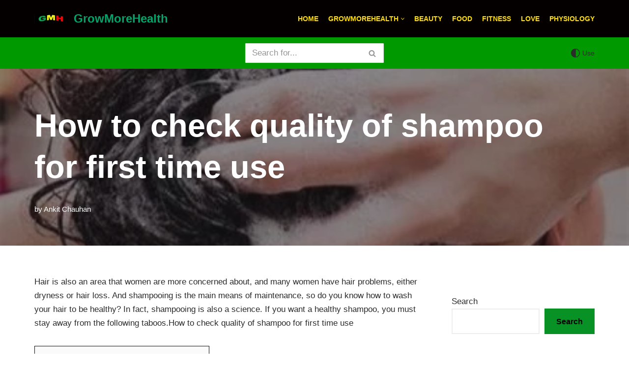

--- FILE ---
content_type: text/html; charset=UTF-8
request_url: https://growmorehealth.com/how-to-check-quality-of-shampoo-for-first-time-use/
body_size: 27403
content:
<!DOCTYPE html>
<html lang="en-US">

<head><meta charset="UTF-8"><script>if(navigator.userAgent.match(/MSIE|Internet Explorer/i)||navigator.userAgent.match(/Trident\/7\..*?rv:11/i)){var href=document.location.href;if(!href.match(/[?&]nowprocket/)){if(href.indexOf("?")==-1){if(href.indexOf("#")==-1){document.location.href=href+"?nowprocket=1"}else{document.location.href=href.replace("#","?nowprocket=1#")}}else{if(href.indexOf("#")==-1){document.location.href=href+"&nowprocket=1"}else{document.location.href=href.replace("#","&nowprocket=1#")}}}}</script><script>class RocketLazyLoadScripts{constructor(){this.triggerEvents=["keydown","mousedown","mousemove","touchmove","touchstart","touchend","wheel"],this.userEventHandler=this._triggerListener.bind(this),this.touchStartHandler=this._onTouchStart.bind(this),this.touchMoveHandler=this._onTouchMove.bind(this),this.touchEndHandler=this._onTouchEnd.bind(this),this.clickHandler=this._onClick.bind(this),this.interceptedClicks=[],window.addEventListener("pageshow",(e=>{this.persisted=e.persisted})),window.addEventListener("DOMContentLoaded",(()=>{this._preconnect3rdParties()})),this.delayedScripts={normal:[],async:[],defer:[]},this.allJQueries=[]}_addUserInteractionListener(e){document.hidden?e._triggerListener():(this.triggerEvents.forEach((t=>window.addEventListener(t,e.userEventHandler,{passive:!0}))),window.addEventListener("touchstart",e.touchStartHandler,{passive:!0}),window.addEventListener("mousedown",e.touchStartHandler),document.addEventListener("visibilitychange",e.userEventHandler))}_removeUserInteractionListener(){this.triggerEvents.forEach((e=>window.removeEventListener(e,this.userEventHandler,{passive:!0}))),document.removeEventListener("visibilitychange",this.userEventHandler)}_onTouchStart(e){"HTML"!==e.target.tagName&&(window.addEventListener("touchend",this.touchEndHandler),window.addEventListener("mouseup",this.touchEndHandler),window.addEventListener("touchmove",this.touchMoveHandler,{passive:!0}),window.addEventListener("mousemove",this.touchMoveHandler),e.target.addEventListener("click",this.clickHandler),this._renameDOMAttribute(e.target,"onclick","rocket-onclick"))}_onTouchMove(e){window.removeEventListener("touchend",this.touchEndHandler),window.removeEventListener("mouseup",this.touchEndHandler),window.removeEventListener("touchmove",this.touchMoveHandler,{passive:!0}),window.removeEventListener("mousemove",this.touchMoveHandler),e.target.removeEventListener("click",this.clickHandler),this._renameDOMAttribute(e.target,"rocket-onclick","onclick")}_onTouchEnd(e){window.removeEventListener("touchend",this.touchEndHandler),window.removeEventListener("mouseup",this.touchEndHandler),window.removeEventListener("touchmove",this.touchMoveHandler,{passive:!0}),window.removeEventListener("mousemove",this.touchMoveHandler)}_onClick(e){e.target.removeEventListener("click",this.clickHandler),this._renameDOMAttribute(e.target,"rocket-onclick","onclick"),this.interceptedClicks.push(e),e.preventDefault(),e.stopPropagation(),e.stopImmediatePropagation()}_replayClicks(){window.removeEventListener("touchstart",this.touchStartHandler,{passive:!0}),window.removeEventListener("mousedown",this.touchStartHandler),this.interceptedClicks.forEach((e=>{e.target.dispatchEvent(new MouseEvent("click",{view:e.view,bubbles:!0,cancelable:!0}))}))}_renameDOMAttribute(e,t,n){e.hasAttribute&&e.hasAttribute(t)&&(event.target.setAttribute(n,event.target.getAttribute(t)),event.target.removeAttribute(t))}_triggerListener(){this._removeUserInteractionListener(this),"loading"===document.readyState?document.addEventListener("DOMContentLoaded",this._loadEverythingNow.bind(this)):this._loadEverythingNow()}_preconnect3rdParties(){let e=[];document.querySelectorAll("script[type=rocketlazyloadscript]").forEach((t=>{if(t.hasAttribute("src")){const n=new URL(t.src).origin;n!==location.origin&&e.push({src:n,crossOrigin:t.crossOrigin||"module"===t.getAttribute("data-rocket-type")})}})),e=[...new Map(e.map((e=>[JSON.stringify(e),e]))).values()],this._batchInjectResourceHints(e,"preconnect")}async _loadEverythingNow(){this.lastBreath=Date.now(),this._delayEventListeners(),this._delayJQueryReady(this),this._handleDocumentWrite(),this._registerAllDelayedScripts(),this._preloadAllScripts(),await this._loadScriptsFromList(this.delayedScripts.normal),await this._loadScriptsFromList(this.delayedScripts.defer),await this._loadScriptsFromList(this.delayedScripts.async);try{await this._triggerDOMContentLoaded(),await this._triggerWindowLoad()}catch(e){}window.dispatchEvent(new Event("rocket-allScriptsLoaded")),this._replayClicks()}_registerAllDelayedScripts(){document.querySelectorAll("script[type=rocketlazyloadscript]").forEach((e=>{e.hasAttribute("src")?e.hasAttribute("async")&&!1!==e.async?this.delayedScripts.async.push(e):e.hasAttribute("defer")&&!1!==e.defer||"module"===e.getAttribute("data-rocket-type")?this.delayedScripts.defer.push(e):this.delayedScripts.normal.push(e):this.delayedScripts.normal.push(e)}))}async _transformScript(e){return await this._littleBreath(),new Promise((t=>{const n=document.createElement("script");[...e.attributes].forEach((e=>{let t=e.nodeName;"type"!==t&&("data-rocket-type"===t&&(t="type"),n.setAttribute(t,e.nodeValue))})),e.hasAttribute("src")?(n.addEventListener("load",t),n.addEventListener("error",t)):(n.text=e.text,t());try{e.parentNode.replaceChild(n,e)}catch(e){t()}}))}async _loadScriptsFromList(e){const t=e.shift();return t?(await this._transformScript(t),this._loadScriptsFromList(e)):Promise.resolve()}_preloadAllScripts(){this._batchInjectResourceHints([...this.delayedScripts.normal,...this.delayedScripts.defer,...this.delayedScripts.async],"preload")}_batchInjectResourceHints(e,t){var n=document.createDocumentFragment();e.forEach((e=>{if(e.src){const i=document.createElement("link");i.href=e.src,i.rel=t,"preconnect"!==t&&(i.as="script"),e.getAttribute&&"module"===e.getAttribute("data-rocket-type")&&(i.crossOrigin=!0),e.crossOrigin&&(i.crossOrigin=e.crossOrigin),n.appendChild(i)}})),document.head.appendChild(n)}_delayEventListeners(){let e={};function t(t,n){!function(t){function n(n){return e[t].eventsToRewrite.indexOf(n)>=0?"rocket-"+n:n}e[t]||(e[t]={originalFunctions:{add:t.addEventListener,remove:t.removeEventListener},eventsToRewrite:[]},t.addEventListener=function(){arguments[0]=n(arguments[0]),e[t].originalFunctions.add.apply(t,arguments)},t.removeEventListener=function(){arguments[0]=n(arguments[0]),e[t].originalFunctions.remove.apply(t,arguments)})}(t),e[t].eventsToRewrite.push(n)}function n(e,t){let n=e[t];Object.defineProperty(e,t,{get:()=>n||function(){},set(i){e["rocket"+t]=n=i}})}t(document,"DOMContentLoaded"),t(window,"DOMContentLoaded"),t(window,"load"),t(window,"pageshow"),t(document,"readystatechange"),n(document,"onreadystatechange"),n(window,"onload"),n(window,"onpageshow")}_delayJQueryReady(e){let t=window.jQuery;Object.defineProperty(window,"jQuery",{get:()=>t,set(n){if(n&&n.fn&&!e.allJQueries.includes(n)){n.fn.ready=n.fn.init.prototype.ready=function(t){e.domReadyFired?t.bind(document)(n):document.addEventListener("rocket-DOMContentLoaded",(()=>t.bind(document)(n)))};const t=n.fn.on;n.fn.on=n.fn.init.prototype.on=function(){if(this[0]===window){function e(e){return e.split(" ").map((e=>"load"===e||0===e.indexOf("load.")?"rocket-jquery-load":e)).join(" ")}"string"==typeof arguments[0]||arguments[0]instanceof String?arguments[0]=e(arguments[0]):"object"==typeof arguments[0]&&Object.keys(arguments[0]).forEach((t=>{delete Object.assign(arguments[0],{[e(t)]:arguments[0][t]})[t]}))}return t.apply(this,arguments),this},e.allJQueries.push(n)}t=n}})}async _triggerDOMContentLoaded(){this.domReadyFired=!0,await this._littleBreath(),document.dispatchEvent(new Event("rocket-DOMContentLoaded")),await this._littleBreath(),window.dispatchEvent(new Event("rocket-DOMContentLoaded")),await this._littleBreath(),document.dispatchEvent(new Event("rocket-readystatechange")),await this._littleBreath(),document.rocketonreadystatechange&&document.rocketonreadystatechange()}async _triggerWindowLoad(){await this._littleBreath(),window.dispatchEvent(new Event("rocket-load")),await this._littleBreath(),window.rocketonload&&window.rocketonload(),await this._littleBreath(),this.allJQueries.forEach((e=>e(window).trigger("rocket-jquery-load"))),await this._littleBreath();const e=new Event("rocket-pageshow");e.persisted=this.persisted,window.dispatchEvent(e),await this._littleBreath(),window.rocketonpageshow&&window.rocketonpageshow({persisted:this.persisted})}_handleDocumentWrite(){const e=new Map;document.write=document.writeln=function(t){const n=document.currentScript,i=document.createRange(),r=n.parentElement;let o=e.get(n);void 0===o&&(o=n.nextSibling,e.set(n,o));const s=document.createDocumentFragment();i.setStart(s,0),s.appendChild(i.createContextualFragment(t)),r.insertBefore(s,o)}}async _littleBreath(){Date.now()-this.lastBreath>45&&(await this._requestAnimFrame(),this.lastBreath=Date.now())}async _requestAnimFrame(){return document.hidden?new Promise((e=>setTimeout(e))):new Promise((e=>requestAnimationFrame(e)))}static run(){const e=new RocketLazyLoadScripts;e._addUserInteractionListener(e)}}RocketLazyLoadScripts.run();</script>
	
	
	<meta name="viewport" content="width=device-width, initial-scale=1, minimum-scale=1">
	<link rel="profile" href="https://gmpg.org/xfn/11">
			<link rel="pingback" href="https://growmorehealth.com/xmlrpc.php">
		<meta name='robots' content='index, follow, max-image-preview:large, max-snippet:-1, max-video-preview:-1' />

	<!-- This site is optimized with the Yoast SEO plugin v22.6 - https://yoast.com/wordpress/plugins/seo/ -->
	<title>How to check quality of shampoo for first time use - GrowMoreHealth</title>
	<meta name="description" content="How to check quality of shampoo for first time use how to care my hair naturally read in detail for more information" />
	<link rel="canonical" href="https://growmorehealth.com/how-to-check-quality-of-shampoo-for-first-time-use/" />
	<meta property="og:locale" content="en_US" />
	<meta property="og:type" content="article" />
	<meta property="og:title" content="How to check quality of shampoo for first time use - GrowMoreHealth" />
	<meta property="og:description" content="How to check quality of shampoo for first time use how to care my hair naturally read in detail for more information" />
	<meta property="og:url" content="https://growmorehealth.com/how-to-check-quality-of-shampoo-for-first-time-use/" />
	<meta property="og:site_name" content="GrowMoreHealth" />
	<meta property="article:published_time" content="2022-04-14T08:11:32+00:00" />
	<meta property="article:modified_time" content="2022-04-14T08:11:34+00:00" />
	<meta property="og:image" content="https://growmorehealth.com/wp-content/uploads/2022/04/e4dde71190ef76c6b94bbba0574fd3f0ae516707.jpeg" />
	<meta property="og:image:width" content="450" />
	<meta property="og:image:height" content="270" />
	<meta property="og:image:type" content="image/jpeg" />
	<meta name="author" content="Ankit Chauhan" />
	<meta name="twitter:card" content="summary_large_image" />
	<meta name="twitter:label1" content="Written by" />
	<meta name="twitter:data1" content="Ankit Chauhan" />
	<meta name="twitter:label2" content="Est. reading time" />
	<meta name="twitter:data2" content="3 minutes" />
	<script type="application/ld+json" class="yoast-schema-graph">{"@context":"https://schema.org","@graph":[{"@type":"Article","@id":"https://growmorehealth.com/how-to-check-quality-of-shampoo-for-first-time-use/#article","isPartOf":{"@id":"https://growmorehealth.com/how-to-check-quality-of-shampoo-for-first-time-use/"},"author":{"name":"Ankit Chauhan","@id":"https://growmorehealth.com/#/schema/person/a813957d3304ed84148c20737810daca"},"headline":"How to check quality of shampoo for first time use","datePublished":"2022-04-14T08:11:32+00:00","dateModified":"2022-04-14T08:11:34+00:00","mainEntityOfPage":{"@id":"https://growmorehealth.com/how-to-check-quality-of-shampoo-for-first-time-use/"},"wordCount":459,"commentCount":0,"publisher":{"@id":"https://growmorehealth.com/#organization"},"image":{"@id":"https://growmorehealth.com/how-to-check-quality-of-shampoo-for-first-time-use/#primaryimage"},"thumbnailUrl":"https://growmorehealth.com/wp-content/uploads/2022/04/e4dde71190ef76c6b94bbba0574fd3f0ae516707.jpeg","keywords":["How to check quality of shampoo for first time use","how to choose shampoo for hair loss","how to choose the right shampoo quiz","how to identify good shampoo","how to know if shampoo is not suitable","what shampoo should i use"],"articleSection":["Beauty","Growmorehealth","Women health"],"inLanguage":"en-US","potentialAction":[{"@type":"CommentAction","name":"Comment","target":["https://growmorehealth.com/how-to-check-quality-of-shampoo-for-first-time-use/#respond"]}]},{"@type":"WebPage","@id":"https://growmorehealth.com/how-to-check-quality-of-shampoo-for-first-time-use/","url":"https://growmorehealth.com/how-to-check-quality-of-shampoo-for-first-time-use/","name":"How to check quality of shampoo for first time use - GrowMoreHealth","isPartOf":{"@id":"https://growmorehealth.com/#website"},"primaryImageOfPage":{"@id":"https://growmorehealth.com/how-to-check-quality-of-shampoo-for-first-time-use/#primaryimage"},"image":{"@id":"https://growmorehealth.com/how-to-check-quality-of-shampoo-for-first-time-use/#primaryimage"},"thumbnailUrl":"https://growmorehealth.com/wp-content/uploads/2022/04/e4dde71190ef76c6b94bbba0574fd3f0ae516707.jpeg","datePublished":"2022-04-14T08:11:32+00:00","dateModified":"2022-04-14T08:11:34+00:00","description":"How to check quality of shampoo for first time use how to care my hair naturally read in detail for more information","breadcrumb":{"@id":"https://growmorehealth.com/how-to-check-quality-of-shampoo-for-first-time-use/#breadcrumb"},"inLanguage":"en-US","potentialAction":[{"@type":"ReadAction","target":["https://growmorehealth.com/how-to-check-quality-of-shampoo-for-first-time-use/"]}]},{"@type":"ImageObject","inLanguage":"en-US","@id":"https://growmorehealth.com/how-to-check-quality-of-shampoo-for-first-time-use/#primaryimage","url":"https://growmorehealth.com/wp-content/uploads/2022/04/e4dde71190ef76c6b94bbba0574fd3f0ae516707.jpeg","contentUrl":"https://growmorehealth.com/wp-content/uploads/2022/04/e4dde71190ef76c6b94bbba0574fd3f0ae516707.jpeg","width":450,"height":270,"caption":"How to check quality of shampoo for first time use"},{"@type":"BreadcrumbList","@id":"https://growmorehealth.com/how-to-check-quality-of-shampoo-for-first-time-use/#breadcrumb","itemListElement":[{"@type":"ListItem","position":1,"name":"Home","item":"https://growmorehealth.com/"},{"@type":"ListItem","position":2,"name":"How to check quality of shampoo for first time use"}]},{"@type":"WebSite","@id":"https://growmorehealth.com/#website","url":"https://growmorehealth.com/","name":"GrowMoreHealth","description":"Grow More Health","publisher":{"@id":"https://growmorehealth.com/#organization"},"potentialAction":[{"@type":"SearchAction","target":{"@type":"EntryPoint","urlTemplate":"https://growmorehealth.com/?s={search_term_string}"},"query-input":"required name=search_term_string"}],"inLanguage":"en-US"},{"@type":"Organization","@id":"https://growmorehealth.com/#organization","name":"GrowMoreHealth","url":"https://growmorehealth.com/","logo":{"@type":"ImageObject","inLanguage":"en-US","@id":"https://growmorehealth.com/#/schema/logo/image/","url":"https://growmorehealth.com/wp-content/uploads/2021/12/18d8bc3eb13533fa2310a0aad33b701643345b85@f_webp.webp","contentUrl":"https://growmorehealth.com/wp-content/uploads/2021/12/18d8bc3eb13533fa2310a0aad33b701643345b85@f_webp.webp","width":640,"height":406,"caption":"GrowMoreHealth"},"image":{"@id":"https://growmorehealth.com/#/schema/logo/image/"}},{"@type":"Person","@id":"https://growmorehealth.com/#/schema/person/a813957d3304ed84148c20737810daca","name":"Ankit Chauhan","image":{"@type":"ImageObject","inLanguage":"en-US","@id":"https://growmorehealth.com/#/schema/person/image/","url":"https://secure.gravatar.com/avatar/32f711a485b6c26efea4d16ddc5cf366?s=96&d=mm&r=g","contentUrl":"https://secure.gravatar.com/avatar/32f711a485b6c26efea4d16ddc5cf366?s=96&d=mm&r=g","caption":"Ankit Chauhan"},"description":"Hello, I am Ankit Chauhan I am a Health Content Writer and Fitness Trainer. I covered here related Health and Fitness topics in detail.","sameAs":["http://growmorehealth.com"],"url":"https://growmorehealth.com/author/growmorehealth-com/"}]}</script>
	<!-- / Yoast SEO plugin. -->


<link rel='dns-prefetch' href='//www.googletagmanager.com' />
<link rel='dns-prefetch' href='//stats.wp.com' />
<link rel='dns-prefetch' href='//pagead2.googlesyndication.com' />
<link rel="alternate" type="application/rss+xml" title="GrowMoreHealth &raquo; Feed" href="https://growmorehealth.com/feed/" />
<link rel="alternate" type="application/rss+xml" title="GrowMoreHealth &raquo; Comments Feed" href="https://growmorehealth.com/comments/feed/" />
<link rel="alternate" type="application/rss+xml" title="GrowMoreHealth &raquo; How to check quality of shampoo for first time use Comments Feed" href="https://growmorehealth.com/how-to-check-quality-of-shampoo-for-first-time-use/feed/" />
<link rel="alternate" type="application/rss+xml" title="GrowMoreHealth &raquo; Stories Feed" href="https://growmorehealth.com/web-stories/feed/"><script type="rocketlazyloadscript" data-rocket-type="text/javascript">
window._wpemojiSettings = {"baseUrl":"https:\/\/s.w.org\/images\/core\/emoji\/14.0.0\/72x72\/","ext":".png","svgUrl":"https:\/\/s.w.org\/images\/core\/emoji\/14.0.0\/svg\/","svgExt":".svg","source":{"concatemoji":"https:\/\/growmorehealth.com\/wp-includes\/js\/wp-emoji-release.min.js?ver=6.3.7"}};
/*! This file is auto-generated */
!function(i,n){var o,s,e;function c(e){try{var t={supportTests:e,timestamp:(new Date).valueOf()};sessionStorage.setItem(o,JSON.stringify(t))}catch(e){}}function p(e,t,n){e.clearRect(0,0,e.canvas.width,e.canvas.height),e.fillText(t,0,0);var t=new Uint32Array(e.getImageData(0,0,e.canvas.width,e.canvas.height).data),r=(e.clearRect(0,0,e.canvas.width,e.canvas.height),e.fillText(n,0,0),new Uint32Array(e.getImageData(0,0,e.canvas.width,e.canvas.height).data));return t.every(function(e,t){return e===r[t]})}function u(e,t,n){switch(t){case"flag":return n(e,"\ud83c\udff3\ufe0f\u200d\u26a7\ufe0f","\ud83c\udff3\ufe0f\u200b\u26a7\ufe0f")?!1:!n(e,"\ud83c\uddfa\ud83c\uddf3","\ud83c\uddfa\u200b\ud83c\uddf3")&&!n(e,"\ud83c\udff4\udb40\udc67\udb40\udc62\udb40\udc65\udb40\udc6e\udb40\udc67\udb40\udc7f","\ud83c\udff4\u200b\udb40\udc67\u200b\udb40\udc62\u200b\udb40\udc65\u200b\udb40\udc6e\u200b\udb40\udc67\u200b\udb40\udc7f");case"emoji":return!n(e,"\ud83e\udef1\ud83c\udffb\u200d\ud83e\udef2\ud83c\udfff","\ud83e\udef1\ud83c\udffb\u200b\ud83e\udef2\ud83c\udfff")}return!1}function f(e,t,n){var r="undefined"!=typeof WorkerGlobalScope&&self instanceof WorkerGlobalScope?new OffscreenCanvas(300,150):i.createElement("canvas"),a=r.getContext("2d",{willReadFrequently:!0}),o=(a.textBaseline="top",a.font="600 32px Arial",{});return e.forEach(function(e){o[e]=t(a,e,n)}),o}function t(e){var t=i.createElement("script");t.src=e,t.defer=!0,i.head.appendChild(t)}"undefined"!=typeof Promise&&(o="wpEmojiSettingsSupports",s=["flag","emoji"],n.supports={everything:!0,everythingExceptFlag:!0},e=new Promise(function(e){i.addEventListener("DOMContentLoaded",e,{once:!0})}),new Promise(function(t){var n=function(){try{var e=JSON.parse(sessionStorage.getItem(o));if("object"==typeof e&&"number"==typeof e.timestamp&&(new Date).valueOf()<e.timestamp+604800&&"object"==typeof e.supportTests)return e.supportTests}catch(e){}return null}();if(!n){if("undefined"!=typeof Worker&&"undefined"!=typeof OffscreenCanvas&&"undefined"!=typeof URL&&URL.createObjectURL&&"undefined"!=typeof Blob)try{var e="postMessage("+f.toString()+"("+[JSON.stringify(s),u.toString(),p.toString()].join(",")+"));",r=new Blob([e],{type:"text/javascript"}),a=new Worker(URL.createObjectURL(r),{name:"wpTestEmojiSupports"});return void(a.onmessage=function(e){c(n=e.data),a.terminate(),t(n)})}catch(e){}c(n=f(s,u,p))}t(n)}).then(function(e){for(var t in e)n.supports[t]=e[t],n.supports.everything=n.supports.everything&&n.supports[t],"flag"!==t&&(n.supports.everythingExceptFlag=n.supports.everythingExceptFlag&&n.supports[t]);n.supports.everythingExceptFlag=n.supports.everythingExceptFlag&&!n.supports.flag,n.DOMReady=!1,n.readyCallback=function(){n.DOMReady=!0}}).then(function(){return e}).then(function(){var e;n.supports.everything||(n.readyCallback(),(e=n.source||{}).concatemoji?t(e.concatemoji):e.wpemoji&&e.twemoji&&(t(e.twemoji),t(e.wpemoji)))}))}((window,document),window._wpemojiSettings);
</script>
<style type="text/css">
img.wp-smiley,
img.emoji {
	display: inline !important;
	border: none !important;
	box-shadow: none !important;
	height: 1em !important;
	width: 1em !important;
	margin: 0 0.07em !important;
	vertical-align: -0.1em !important;
	background: none !important;
	padding: 0 !important;
}
</style>
	<link rel='stylesheet' id='wp-block-library-css' href='https://growmorehealth.com/wp-includes/css/dist/block-library/style.min.css?ver=6.3.7' type='text/css' media='all' />
<style id='wp-block-library-inline-css' type='text/css'>
.has-text-align-justify{text-align:justify;}
</style>
<link rel='stylesheet' id='mediaelement-css' href='https://growmorehealth.com/wp-includes/js/mediaelement/mediaelementplayer-legacy.min.css?ver=4.2.17' type='text/css' media='all' />
<link rel='stylesheet' id='wp-mediaelement-css' href='https://growmorehealth.com/wp-includes/js/mediaelement/wp-mediaelement.min.css?ver=6.3.7' type='text/css' media='all' />
<style id='jetpack-sharing-buttons-style-inline-css' type='text/css'>
.jetpack-sharing-buttons__services-list{display:flex;flex-direction:row;flex-wrap:wrap;gap:0;list-style-type:none;margin:5px;padding:0}.jetpack-sharing-buttons__services-list.has-small-icon-size{font-size:12px}.jetpack-sharing-buttons__services-list.has-normal-icon-size{font-size:16px}.jetpack-sharing-buttons__services-list.has-large-icon-size{font-size:24px}.jetpack-sharing-buttons__services-list.has-huge-icon-size{font-size:36px}@media print{.jetpack-sharing-buttons__services-list{display:none!important}}.editor-styles-wrapper .wp-block-jetpack-sharing-buttons{gap:0;padding-inline-start:0}ul.jetpack-sharing-buttons__services-list.has-background{padding:1.25em 2.375em}
</style>
<style id='classic-theme-styles-inline-css' type='text/css'>
/*! This file is auto-generated */
.wp-block-button__link{color:#fff;background-color:#32373c;border-radius:9999px;box-shadow:none;text-decoration:none;padding:calc(.667em + 2px) calc(1.333em + 2px);font-size:1.125em}.wp-block-file__button{background:#32373c;color:#fff;text-decoration:none}
</style>
<style id='global-styles-inline-css' type='text/css'>
body{--wp--preset--color--black: #000000;--wp--preset--color--cyan-bluish-gray: #abb8c3;--wp--preset--color--white: #ffffff;--wp--preset--color--pale-pink: #f78da7;--wp--preset--color--vivid-red: #cf2e2e;--wp--preset--color--luminous-vivid-orange: #ff6900;--wp--preset--color--luminous-vivid-amber: #fcb900;--wp--preset--color--light-green-cyan: #7bdcb5;--wp--preset--color--vivid-green-cyan: #00d084;--wp--preset--color--pale-cyan-blue: #8ed1fc;--wp--preset--color--vivid-cyan-blue: #0693e3;--wp--preset--color--vivid-purple: #9b51e0;--wp--preset--color--neve-link-color: var(--nv-primary-accent);--wp--preset--color--neve-link-hover-color: var(--nv-secondary-accent);--wp--preset--color--nv-site-bg: var(--nv-site-bg);--wp--preset--color--nv-light-bg: var(--nv-light-bg);--wp--preset--color--nv-dark-bg: var(--nv-dark-bg);--wp--preset--color--neve-text-color: var(--nv-text-color);--wp--preset--color--nv-text-dark-bg: var(--nv-text-dark-bg);--wp--preset--color--nv-c-1: var(--nv-c-1);--wp--preset--color--nv-c-2: var(--nv-c-2);--wp--preset--gradient--vivid-cyan-blue-to-vivid-purple: linear-gradient(135deg,rgba(6,147,227,1) 0%,rgb(155,81,224) 100%);--wp--preset--gradient--light-green-cyan-to-vivid-green-cyan: linear-gradient(135deg,rgb(122,220,180) 0%,rgb(0,208,130) 100%);--wp--preset--gradient--luminous-vivid-amber-to-luminous-vivid-orange: linear-gradient(135deg,rgba(252,185,0,1) 0%,rgba(255,105,0,1) 100%);--wp--preset--gradient--luminous-vivid-orange-to-vivid-red: linear-gradient(135deg,rgba(255,105,0,1) 0%,rgb(207,46,46) 100%);--wp--preset--gradient--very-light-gray-to-cyan-bluish-gray: linear-gradient(135deg,rgb(238,238,238) 0%,rgb(169,184,195) 100%);--wp--preset--gradient--cool-to-warm-spectrum: linear-gradient(135deg,rgb(74,234,220) 0%,rgb(151,120,209) 20%,rgb(207,42,186) 40%,rgb(238,44,130) 60%,rgb(251,105,98) 80%,rgb(254,248,76) 100%);--wp--preset--gradient--blush-light-purple: linear-gradient(135deg,rgb(255,206,236) 0%,rgb(152,150,240) 100%);--wp--preset--gradient--blush-bordeaux: linear-gradient(135deg,rgb(254,205,165) 0%,rgb(254,45,45) 50%,rgb(107,0,62) 100%);--wp--preset--gradient--luminous-dusk: linear-gradient(135deg,rgb(255,203,112) 0%,rgb(199,81,192) 50%,rgb(65,88,208) 100%);--wp--preset--gradient--pale-ocean: linear-gradient(135deg,rgb(255,245,203) 0%,rgb(182,227,212) 50%,rgb(51,167,181) 100%);--wp--preset--gradient--electric-grass: linear-gradient(135deg,rgb(202,248,128) 0%,rgb(113,206,126) 100%);--wp--preset--gradient--midnight: linear-gradient(135deg,rgb(2,3,129) 0%,rgb(40,116,252) 100%);--wp--preset--font-size--small: 13px;--wp--preset--font-size--medium: 20px;--wp--preset--font-size--large: 36px;--wp--preset--font-size--x-large: 42px;--wp--preset--spacing--20: 0.44rem;--wp--preset--spacing--30: 0.67rem;--wp--preset--spacing--40: 1rem;--wp--preset--spacing--50: 1.5rem;--wp--preset--spacing--60: 2.25rem;--wp--preset--spacing--70: 3.38rem;--wp--preset--spacing--80: 5.06rem;--wp--preset--shadow--natural: 6px 6px 9px rgba(0, 0, 0, 0.2);--wp--preset--shadow--deep: 12px 12px 50px rgba(0, 0, 0, 0.4);--wp--preset--shadow--sharp: 6px 6px 0px rgba(0, 0, 0, 0.2);--wp--preset--shadow--outlined: 6px 6px 0px -3px rgba(255, 255, 255, 1), 6px 6px rgba(0, 0, 0, 1);--wp--preset--shadow--crisp: 6px 6px 0px rgba(0, 0, 0, 1);}:where(.is-layout-flex){gap: 0.5em;}:where(.is-layout-grid){gap: 0.5em;}body .is-layout-flow > .alignleft{float: left;margin-inline-start: 0;margin-inline-end: 2em;}body .is-layout-flow > .alignright{float: right;margin-inline-start: 2em;margin-inline-end: 0;}body .is-layout-flow > .aligncenter{margin-left: auto !important;margin-right: auto !important;}body .is-layout-constrained > .alignleft{float: left;margin-inline-start: 0;margin-inline-end: 2em;}body .is-layout-constrained > .alignright{float: right;margin-inline-start: 2em;margin-inline-end: 0;}body .is-layout-constrained > .aligncenter{margin-left: auto !important;margin-right: auto !important;}body .is-layout-constrained > :where(:not(.alignleft):not(.alignright):not(.alignfull)){max-width: var(--wp--style--global--content-size);margin-left: auto !important;margin-right: auto !important;}body .is-layout-constrained > .alignwide{max-width: var(--wp--style--global--wide-size);}body .is-layout-flex{display: flex;}body .is-layout-flex{flex-wrap: wrap;align-items: center;}body .is-layout-flex > *{margin: 0;}body .is-layout-grid{display: grid;}body .is-layout-grid > *{margin: 0;}:where(.wp-block-columns.is-layout-flex){gap: 2em;}:where(.wp-block-columns.is-layout-grid){gap: 2em;}:where(.wp-block-post-template.is-layout-flex){gap: 1.25em;}:where(.wp-block-post-template.is-layout-grid){gap: 1.25em;}.has-black-color{color: var(--wp--preset--color--black) !important;}.has-cyan-bluish-gray-color{color: var(--wp--preset--color--cyan-bluish-gray) !important;}.has-white-color{color: var(--wp--preset--color--white) !important;}.has-pale-pink-color{color: var(--wp--preset--color--pale-pink) !important;}.has-vivid-red-color{color: var(--wp--preset--color--vivid-red) !important;}.has-luminous-vivid-orange-color{color: var(--wp--preset--color--luminous-vivid-orange) !important;}.has-luminous-vivid-amber-color{color: var(--wp--preset--color--luminous-vivid-amber) !important;}.has-light-green-cyan-color{color: var(--wp--preset--color--light-green-cyan) !important;}.has-vivid-green-cyan-color{color: var(--wp--preset--color--vivid-green-cyan) !important;}.has-pale-cyan-blue-color{color: var(--wp--preset--color--pale-cyan-blue) !important;}.has-vivid-cyan-blue-color{color: var(--wp--preset--color--vivid-cyan-blue) !important;}.has-vivid-purple-color{color: var(--wp--preset--color--vivid-purple) !important;}.has-black-background-color{background-color: var(--wp--preset--color--black) !important;}.has-cyan-bluish-gray-background-color{background-color: var(--wp--preset--color--cyan-bluish-gray) !important;}.has-white-background-color{background-color: var(--wp--preset--color--white) !important;}.has-pale-pink-background-color{background-color: var(--wp--preset--color--pale-pink) !important;}.has-vivid-red-background-color{background-color: var(--wp--preset--color--vivid-red) !important;}.has-luminous-vivid-orange-background-color{background-color: var(--wp--preset--color--luminous-vivid-orange) !important;}.has-luminous-vivid-amber-background-color{background-color: var(--wp--preset--color--luminous-vivid-amber) !important;}.has-light-green-cyan-background-color{background-color: var(--wp--preset--color--light-green-cyan) !important;}.has-vivid-green-cyan-background-color{background-color: var(--wp--preset--color--vivid-green-cyan) !important;}.has-pale-cyan-blue-background-color{background-color: var(--wp--preset--color--pale-cyan-blue) !important;}.has-vivid-cyan-blue-background-color{background-color: var(--wp--preset--color--vivid-cyan-blue) !important;}.has-vivid-purple-background-color{background-color: var(--wp--preset--color--vivid-purple) !important;}.has-black-border-color{border-color: var(--wp--preset--color--black) !important;}.has-cyan-bluish-gray-border-color{border-color: var(--wp--preset--color--cyan-bluish-gray) !important;}.has-white-border-color{border-color: var(--wp--preset--color--white) !important;}.has-pale-pink-border-color{border-color: var(--wp--preset--color--pale-pink) !important;}.has-vivid-red-border-color{border-color: var(--wp--preset--color--vivid-red) !important;}.has-luminous-vivid-orange-border-color{border-color: var(--wp--preset--color--luminous-vivid-orange) !important;}.has-luminous-vivid-amber-border-color{border-color: var(--wp--preset--color--luminous-vivid-amber) !important;}.has-light-green-cyan-border-color{border-color: var(--wp--preset--color--light-green-cyan) !important;}.has-vivid-green-cyan-border-color{border-color: var(--wp--preset--color--vivid-green-cyan) !important;}.has-pale-cyan-blue-border-color{border-color: var(--wp--preset--color--pale-cyan-blue) !important;}.has-vivid-cyan-blue-border-color{border-color: var(--wp--preset--color--vivid-cyan-blue) !important;}.has-vivid-purple-border-color{border-color: var(--wp--preset--color--vivid-purple) !important;}.has-vivid-cyan-blue-to-vivid-purple-gradient-background{background: var(--wp--preset--gradient--vivid-cyan-blue-to-vivid-purple) !important;}.has-light-green-cyan-to-vivid-green-cyan-gradient-background{background: var(--wp--preset--gradient--light-green-cyan-to-vivid-green-cyan) !important;}.has-luminous-vivid-amber-to-luminous-vivid-orange-gradient-background{background: var(--wp--preset--gradient--luminous-vivid-amber-to-luminous-vivid-orange) !important;}.has-luminous-vivid-orange-to-vivid-red-gradient-background{background: var(--wp--preset--gradient--luminous-vivid-orange-to-vivid-red) !important;}.has-very-light-gray-to-cyan-bluish-gray-gradient-background{background: var(--wp--preset--gradient--very-light-gray-to-cyan-bluish-gray) !important;}.has-cool-to-warm-spectrum-gradient-background{background: var(--wp--preset--gradient--cool-to-warm-spectrum) !important;}.has-blush-light-purple-gradient-background{background: var(--wp--preset--gradient--blush-light-purple) !important;}.has-blush-bordeaux-gradient-background{background: var(--wp--preset--gradient--blush-bordeaux) !important;}.has-luminous-dusk-gradient-background{background: var(--wp--preset--gradient--luminous-dusk) !important;}.has-pale-ocean-gradient-background{background: var(--wp--preset--gradient--pale-ocean) !important;}.has-electric-grass-gradient-background{background: var(--wp--preset--gradient--electric-grass) !important;}.has-midnight-gradient-background{background: var(--wp--preset--gradient--midnight) !important;}.has-small-font-size{font-size: var(--wp--preset--font-size--small) !important;}.has-medium-font-size{font-size: var(--wp--preset--font-size--medium) !important;}.has-large-font-size{font-size: var(--wp--preset--font-size--large) !important;}.has-x-large-font-size{font-size: var(--wp--preset--font-size--x-large) !important;}
.wp-block-navigation a:where(:not(.wp-element-button)){color: inherit;}
:where(.wp-block-post-template.is-layout-flex){gap: 1.25em;}:where(.wp-block-post-template.is-layout-grid){gap: 1.25em;}
:where(.wp-block-columns.is-layout-flex){gap: 2em;}:where(.wp-block-columns.is-layout-grid){gap: 2em;}
.wp-block-pullquote{font-size: 1.5em;line-height: 1.6;}
</style>
<link rel='stylesheet' id='neve-style-css' href='https://growmorehealth.com/wp-content/themes/neve/style-main-new.min.css?ver=3.4.10' type='text/css' media='all' />
<style id='neve-style-inline-css' type='text/css'>
.nv-meta-list li.meta:not(:last-child):after { content:"/" }.nv-meta-list .no-mobile{
			display:none;
		}.nv-meta-list li.last::after{
			content: ""!important;
		}@media (min-width: 769px) {
			.nv-meta-list .no-mobile {
				display: inline-block;
			}
			.nv-meta-list li.last:not(:last-child)::after {
		 		content: "/" !important;
			}
		}
.toggle-palette a { display: flex; align-items: center; } .toggle-palette .icon { display: flex; width: var(--iconsize); height: var(--iconsize); fill: currentColor; } .toggle-palette .label { font-size: 0.85em; margin-left: 5px; }
.nav-ul .sub-menu {background: var(--bgcolor )!important;}.nav-ul .sub-menu li {border-style: var(--itembstyle);}
 :root{ --container: 748px;--postwidth:100%; --primarybtnbg: var(--nv-primary-accent); --secondarybtnbg: rgba(0, 0, 0, 0); --primarybtnhoverbg: var(--nv-secondary-accent); --secondarybtnhoverbg: var(--nv-dark-bg); --primarybtncolor: #010101; --secondarybtncolor: var(--nv-dark-bg); --primarybtnhovercolor: #ffffff; --secondarybtnhovercolor: var(--nv-text-dark-bg);--primarybtnborderradius:0;--secondarybtnborderradius:0;--secondarybtnborderwidth:2px;--btnpadding:12px 24px;--primarybtnpadding:12px 24px;--secondarybtnpadding:10px 22px; --btnfs: 14px; --btnlineheight: 1.6em; --bodyfontfamily: Arial,Helvetica,sans-serif; --bodyfontsize: 16px; --bodylineheight: 1.7em; --bodyletterspacing: 0px; --bodyfontweight: 400; --bodytexttransform: none; --h1fontsize: 39px; --h1fontweight: 600; --h1lineheight: 1.2em; --h1letterspacing: 0px; --h1texttransform: none; --h2fontsize: 28px; --h2fontweight: 600; --h2lineheight: 1.3em; --h2letterspacing: 0px; --h2texttransform: none; --h3fontsize: 20px; --h3fontweight: 600; --h3lineheight: 1.3em; --h3letterspacing: 0px; --h3texttransform: none; --h4fontsize: 16px; --h4fontweight: 600; --h4lineheight: 1.3em; --h4letterspacing: 0px; --h4texttransform: none; --h5fontsize: 14px; --h5fontweight: 600; --h5lineheight: 1.3em; --h5letterspacing: 0px; --h5texttransform: none; --h6fontsize: 14px; --h6fontweight: 600; --h6lineheight: 1.3em; --h6letterspacing: 0px; --h6texttransform: none;--formfieldborderwidth:2px;--formfieldborderradius:0; --formfieldbgcolor: var(--nv-site-bg); --formfieldbordercolor: var(--nv-light-bg); --formfieldcolor: var(--nv-text-color);--formfieldpadding:10px 12px 10px 12px;; } .has-neve-button-color-color{ color: var(--nv-primary-accent)!important; } .has-neve-button-color-background-color{ background-color: var(--nv-primary-accent)!important; } .single-post-container .alignfull > [class*="__inner-container"], .single-post-container .alignwide > [class*="__inner-container"]{ max-width:718px } .nv-meta-list{ --avatarsize: 20px; } .single .nv-meta-list{ --avatarsize: 20px; } .blog .blog-entry-title, .archive .blog-entry-title{ --fontsize: 28px; } .single h1.entry-title{ --fontsize: 28px; } .nv-post-thumbnail-wrap{ --boxshadow:0 3px 6px -5px rgba(0, 0, 0, 0.1), 0 4px 8px rgba(0, 0, 0, 0.1); } .nv-post-cover{ --height: 250px;--padding:40px 15px;--justify: flex-start; --textalign: left; --valign: center; } .nv-post-cover .nv-title-meta-wrap, .nv-page-title-wrap, .entry-header{ --color: var(--nv-text-dark-bg); --textalign: left; } .nv-is-boxed.nv-title-meta-wrap{ --padding:40px 15px; --bgcolor: var(--nv-dark-bg); } .nv-overlay{ --bgcolor: var(--nv-dark-bg); --opacity: 50; --blendmode: normal; } .nv-is-boxed.nv-comments-wrap{ --padding:20px; } .nv-is-boxed.comment-respond{ --padding:20px; } .global-styled{ --bgcolor: var(--nv-site-bg); } .header-top{ --rowbcolor: var(--nv-light-bg); --color: #f0e200; --bgcolor: #050000; } .header-main{ --rowbcolor: var(--nv-light-bg); --color: var(--nv-text-color); --bgcolor: #009900; } .header-bottom{ --rowbcolor: var(--nv-light-bg); --color: var(--nv-text-color); --bgcolor: #ffffff; } .header-menu-sidebar-bg{ --justify: flex-start; --textalign: left;--flexg: 1;--wrapdropdownwidth: auto; --color: #f5d600; --bgcolor: #070000; } .header-menu-sidebar{ width: 200px; } .builder-item--logo{ --maxwidth: 70px; --color: #00a56b;--padding:10px 0;--margin:0; --textalign: left;--justify: flex-start; } .builder-item--nav-icon,.header-menu-sidebar .close-sidebar-panel .navbar-toggle{ --borderradius:0;--borderwidth:1px; } .builder-item--nav-icon{ --label-margin:0 5px 0 0;;--padding:10px 15px;--margin:0; } .builder-item--primary-menu{ --color: #ffdf00; --hovercolor: var(--nv-secondary-accent); --hovertextcolor: var(--nv-text-color); --activecolor: #00b73d; --spacing: 20px; --height: 25px;--padding:0;--margin:0; --fontsize: 1em; --lineheight: 1.6; --letterspacing: 0px; --fontweight: 600; --texttransform: uppercase; --iconsize: 1em; } .builder-item--primary-menu .sub-menu{ --bstyle: none; --bgcolor: #050404; --itembstyle: none; --color: #fefe00; } .hfg-is-group.has-primary-menu .inherit-ff{ --inheritedfw: 600; } .builder-item--header_palette_switch{ --iconsize: 18px;--padding:0;--margin:0; } .builder-item--header_search{ --height: 40px;--formfieldborderwidth:2px;--formfieldborderradius:2px;--padding:0;--margin:0; } .footer-top-inner .row{ grid-template-columns:1fr 1fr 1fr; --valign: flex-start; } .footer-top{ --rowbcolor: var(--nv-light-bg); --color: var(--nv-text-color); --bgcolor: #ffffff; } .footer-main-inner .row{ grid-template-columns:1fr 1fr 1fr; --valign: flex-start; } .footer-main{ --rowbcolor: var(--nv-light-bg); --color: #ececec; --bgcolor: #030303; } .footer-bottom-inner .row{ grid-template-columns:1fr 1fr 1fr; --valign: flex-start; } .footer-bottom{ --rowbcolor: var(--nv-light-bg); --color: var(--nv-text-dark-bg); --bgcolor: var(--nv-dark-bg); } .builder-item--footer-one-widgets{ --padding:0;--margin:0; --textalign: left;--justify: flex-start; } .builder-item--footer-two-widgets{ --padding:0;--margin:0; --textalign: left;--justify: flex-start; } .builder-item--footer-three-widgets{ --padding:0;--margin:0; --textalign: left;--justify: flex-start; } .builder-item--footer-menu{ --hovercolor: var(--nv-primary-accent); --spacing: 20px; --height: 25px;--padding:0;--margin:0; --fontsize: 1em; --lineheight: 1.6; --letterspacing: 0px; --fontweight: 500; --texttransform: none; --iconsize: 1em; --textalign: left;--justify: flex-start; } .item--inner.builder-item--footer_copyright{ --color: var(--nv-text-dark-bg); } .builder-item--footer_copyright{ --padding:0;--margin:0; --fontsize: 1em; --lineheight: 1.6em; --letterspacing: 0px; --fontweight: 500; --texttransform: none; --iconsize: 1em; --textalign: center;--justify: center; } .page_header-top{ --rowbcolor: var(--nv-light-bg); --color: var(--nv-text-color); --bgcolor: var(--nv-site-bg); } .page_header-bottom{ --rowbcolor: var(--nv-light-bg); --color: var(--nv-text-color); --bgcolor: var(--nv-site-bg); } .scroll-to-top{ --color: var(--nv-text-dark-bg);--padding:8px 10px; --borderradius: 3px; --bgcolor: var(--nv-primary-accent); --hovercolor: var(--nv-text-dark-bg); --hoverbgcolor: var(--nv-primary-accent);--size:16px; } @media(min-width: 576px){ :root{ --container: 992px;--postwidth:50%;--btnpadding:12px 24px;--primarybtnpadding:12px 24px;--secondarybtnpadding:10px 22px; --btnfs: 14px; --btnlineheight: 1.6em; --bodyfontsize: 16px; --bodylineheight: 1.7em; --bodyletterspacing: 0px; --h1fontsize: 55px; --h1lineheight: 1.3em; --h1letterspacing: 0px; --h2fontsize: 34px; --h2lineheight: 1.3em; --h2letterspacing: 0px; --h3fontsize: 20px; --h3lineheight: 1.3em; --h3letterspacing: 0px; --h4fontsize: 16px; --h4lineheight: 1.3em; --h4letterspacing: 0px; --h5fontsize: 14px; --h5lineheight: 1.3em; --h5letterspacing: 0px; --h6fontsize: 14px; --h6lineheight: 1.3em; --h6letterspacing: 0px; } .single-post-container .alignfull > [class*="__inner-container"], .single-post-container .alignwide > [class*="__inner-container"]{ max-width:962px } .nv-meta-list{ --avatarsize: 20px; } .single .nv-meta-list{ --avatarsize: 20px; } .blog .blog-entry-title, .archive .blog-entry-title{ --fontsize: 32px; } .single h1.entry-title{ --fontsize: 40px; } .nv-post-cover{ --height: 30vh;--padding:60px 30px;--justify: flex-start; --textalign: left; --valign: center; } .nv-post-cover .nv-title-meta-wrap, .nv-page-title-wrap, .entry-header{ --textalign: left; } .nv-is-boxed.nv-title-meta-wrap{ --padding:60px 30px; } .nv-is-boxed.nv-comments-wrap{ --padding:30px; } .nv-is-boxed.comment-respond{ --padding:30px; } .header-menu-sidebar-bg{ --justify: flex-start; --textalign: left;--flexg: 1;--wrapdropdownwidth: auto; } .header-menu-sidebar{ width: 205px; } .builder-item--logo{ --maxwidth: 32px;--padding:10px 0;--margin:0; --textalign: left;--justify: flex-start; } .builder-item--nav-icon{ --label-margin:0 5px 0 0;;--padding:10px 15px;--margin:0; } .builder-item--primary-menu{ --spacing: 20px; --height: 25px;--padding:0;--margin:0; --fontsize: 1em; --lineheight: 1.6; --letterspacing: 0px; --iconsize: 1em; } .builder-item--header_palette_switch{ --iconsize: 16px;--padding:0;--margin:0; } .builder-item--header_search{ --height: 40px;--formfieldborderwidth:2px;--formfieldborderradius:2px;--padding:0;--margin:0; } .builder-item--footer-one-widgets{ --padding:0;--margin:0; --textalign: left;--justify: flex-start; } .builder-item--footer-two-widgets{ --padding:0;--margin:0; --textalign: left;--justify: flex-start; } .builder-item--footer-three-widgets{ --padding:0;--margin:0; --textalign: left;--justify: flex-start; } .builder-item--footer-menu{ --spacing: 20px; --height: 25px;--padding:0;--margin:0; --fontsize: 1em; --lineheight: 1.6; --letterspacing: 0px; --iconsize: 1em; --textalign: left;--justify: flex-start; } .builder-item--footer_copyright{ --padding:0;--margin:0; --fontsize: 1em; --lineheight: 1.6em; --letterspacing: 0px; --iconsize: 1em; --textalign: center;--justify: center; } .scroll-to-top{ --padding:8px 10px;--size:16px; } }@media(min-width: 960px){ :root{ --container: 1170px;--postwidth:50%;--btnpadding:12px 24px;--primarybtnpadding:12px 24px;--secondarybtnpadding:10px 22px; --btnfs: 16px; --btnlineheight: 1.6em; --bodyfontsize: 17px; --bodylineheight: 1.7em; --bodyletterspacing: 0px; --h1fontsize: 70px; --h1lineheight: 1.3em; --h1letterspacing: 0px; --h2fontsize: 46px; --h2lineheight: 1.3em; --h2letterspacing: 0px; --h3fontsize: 24px; --h3lineheight: 1.3em; --h3letterspacing: 0px; --h4fontsize: 20px; --h4lineheight: 1.3em; --h4letterspacing: 0px; --h5fontsize: 16px; --h5lineheight: 1.3em; --h5letterspacing: 0px; --h6fontsize: 16px; --h6lineheight: 1.3em; --h6letterspacing: 0px; } body:not(.single):not(.archive):not(.blog):not(.search):not(.error404) .neve-main > .container .col, body.post-type-archive-course .neve-main > .container .col, body.post-type-archive-llms_membership .neve-main > .container .col{ max-width: 100%; } body:not(.single):not(.archive):not(.blog):not(.search):not(.error404) .nv-sidebar-wrap, body.post-type-archive-course .nv-sidebar-wrap, body.post-type-archive-llms_membership .nv-sidebar-wrap{ max-width: 0%; } .neve-main > .archive-container .nv-index-posts.col{ max-width: 100%; } .neve-main > .archive-container .nv-sidebar-wrap{ max-width: 0%; } .neve-main > .single-post-container .nv-single-post-wrap.col{ max-width: 70%; } .single-post-container .alignfull > [class*="__inner-container"], .single-post-container .alignwide > [class*="__inner-container"]{ max-width:789px } .container-fluid.single-post-container .alignfull > [class*="__inner-container"], .container-fluid.single-post-container .alignwide > [class*="__inner-container"]{ max-width:calc(70% + 15px) } .neve-main > .single-post-container .nv-sidebar-wrap{ max-width: 30%; } .nv-meta-list{ --avatarsize: 20px; } .single .nv-meta-list{ --avatarsize: 20px; } .blog .blog-entry-title, .archive .blog-entry-title{ --fontsize: 32px; } .single h1.entry-title{ --fontsize: 65px; } .nv-post-cover{ --height: 50vh;--padding:60px 40px 60px 40px;;--justify: flex-start; --textalign: left; --valign: flex-end; } .nv-post-cover .nv-title-meta-wrap, .nv-page-title-wrap, .entry-header{ --textalign: left; } .nv-is-boxed.nv-title-meta-wrap{ --padding:60px 40px 60px 40px;; } .nv-is-boxed.nv-comments-wrap{ --padding:40px; } .nv-is-boxed.comment-respond{ --padding:40px; } .header-top{ --height:3px; } .header-menu-sidebar-bg{ --justify: flex-start; --textalign: left;--flexg: 1;--wrapdropdownwidth: auto; } .header-menu-sidebar{ width: 350px; } .builder-item--logo{ --maxwidth: 70px;--padding:10px 0;--margin:0; --textalign: left;--justify: flex-start; } .builder-item--nav-icon{ --label-margin:0 5px 0 0;;--padding:10px 15px;--margin:0; } .builder-item--primary-menu{ --spacing: 20px; --height: 25px;--padding:0;--margin:0; --fontsize: 0.8em; --lineheight: 1.6; --letterspacing: 0px; --iconsize: 0.8em; } .builder-item--header_palette_switch{ --iconsize: 18px;--padding:0;--margin:0; } .builder-item--header_search{ --height: 40px;--formfieldborderwidth:2px;--formfieldborderradius:2px;--padding:0;--margin:0; } .builder-item--footer-one-widgets{ --padding:0;--margin:0; --textalign: left;--justify: flex-start; } .builder-item--footer-two-widgets{ --padding:0;--margin:0; --textalign: left;--justify: flex-start; } .builder-item--footer-three-widgets{ --padding:0;--margin:0; --textalign: left;--justify: flex-start; } .builder-item--footer-menu{ --spacing: 20px; --height: 25px;--padding:0;--margin:0; --fontsize: 1em; --lineheight: 1.6; --letterspacing: 0px; --iconsize: 1em; --textalign: left;--justify: flex-start; } .builder-item--footer_copyright{ --padding:0;--margin:0; --fontsize: 1em; --lineheight: 1.6em; --letterspacing: 0px; --iconsize: 1em; --textalign: center;--justify: center; } .scroll-to-top{ --padding:8px 10px;--size:16px; } }.scroll-to-top {right: 20px; border: none; position: fixed; bottom: 30px; display: none; opacity: 0; visibility: hidden; transition: opacity 0.3s ease-in-out, visibility 0.3s ease-in-out; align-items: center; justify-content: center; z-index: 999; } @supports (-webkit-overflow-scrolling: touch) { .scroll-to-top { bottom: 74px; } } .scroll-to-top.image { background-position: center; } .scroll-to-top .scroll-to-top-image { width: 100%; height: 100%; } .scroll-to-top .scroll-to-top-label { margin: 0; padding: 5px; } .scroll-to-top:hover { text-decoration: none; } .scroll-to-top.scroll-to-top-left {left: 20px; right: unset;} .scroll-to-top.scroll-show-mobile { display: flex; } @media (min-width: 960px) { .scroll-to-top { display: flex; } }.scroll-to-top { color: var(--color); padding: var(--padding); border-radius: var(--borderradius); background: var(--bgcolor); } .scroll-to-top:hover, .scroll-to-top:focus { color: var(--hovercolor); background: var(--hoverbgcolor); } .scroll-to-top-icon, .scroll-to-top.image .scroll-to-top-image { width: var(--size); height: var(--size); } .scroll-to-top-image { background-image: var(--bgimage); background-size: cover; }:root{--nv-primary-accent:#089226;--nv-secondary-accent:#ab641d;--nv-site-bg:#ffffff;--nv-light-bg:#ededed;--nv-dark-bg:#14171c;--nv-text-color:#2b2b2b;--nv-text-dark-bg:#ffffff;--nv-c-1:#77b978;--nv-c-2:#f37262;--nv-fallback-ff:Arial, Helvetica, sans-serif;} [data-neve-theme="light"], html.neve-light-theme { --nv-primary-accent:#089226;--nv-secondary-accent:#ab641d;--nv-site-bg:#ffffff;--nv-light-bg:#ededed;--nv-dark-bg:#14171c;--nv-text-color:#2b2b2b;--nv-text-dark-bg:#ffffff;--nv-c-1:#77b978;--nv-c-2:#f37262; } [data-neve-theme="dark"], html.neve-dark-theme ~ * { --nv-primary-accent:#04903c;--nv-secondary-accent:#ab641d;--nv-site-bg:#121212;--nv-light-bg:#2b2b2b;--nv-dark-bg:#1a1a1a;--nv-text-color:#ffffff;--nv-text-dark-bg:#ffffff;--nv-c-1:#77b978;--nv-c-2:#f37262; } 
</style>
<link rel='stylesheet' id='neve-blog-pro-css' href='https://growmorehealth.com/wp-content/plugins/neve-pro-addon/includes/modules/blog_pro/assets/style.min.css?ver=2.4.9' type='text/css' media='all' />
<link rel='stylesheet' id='hfg_module-css' href='https://growmorehealth.com/wp-content/plugins/neve-pro-addon/includes/modules/header_footer_grid/assets/style.min.css?ver=2.4.9' type='text/css' media='all' />
<style id='rocket-lazyload-inline-css' type='text/css'>
.rll-youtube-player{position:relative;padding-bottom:56.23%;height:0;overflow:hidden;max-width:100%;}.rll-youtube-player:focus-within{outline: 2px solid currentColor;outline-offset: 5px;}.rll-youtube-player iframe{position:absolute;top:0;left:0;width:100%;height:100%;z-index:100;background:0 0}.rll-youtube-player img{bottom:0;display:block;left:0;margin:auto;max-width:100%;width:100%;position:absolute;right:0;top:0;border:none;height:auto;-webkit-transition:.4s all;-moz-transition:.4s all;transition:.4s all}.rll-youtube-player img:hover{-webkit-filter:brightness(75%)}.rll-youtube-player .play{height:100%;width:100%;left:0;top:0;position:absolute;background:url(https://growmorehealth.com/wp-content/plugins/wp-rocket/assets/img/youtube.png) no-repeat center;background-color: transparent !important;cursor:pointer;border:none;}
</style>

<!-- Google tag (gtag.js) snippet added by Site Kit -->
<!-- Google Analytics snippet added by Site Kit -->
<script type="rocketlazyloadscript" data-rocket-type='text/javascript' src='https://www.googletagmanager.com/gtag/js?id=G-D42X5GRYHD' id='google_gtagjs-js' async></script>
<script type="rocketlazyloadscript" id="google_gtagjs-js-after" data-rocket-type="text/javascript">
window.dataLayer = window.dataLayer || [];function gtag(){dataLayer.push(arguments);}
gtag("set","linker",{"domains":["growmorehealth.com"]});
gtag("js", new Date());
gtag("set", "developer_id.dZTNiMT", true);
gtag("config", "G-D42X5GRYHD");
</script>
<link rel="https://api.w.org/" href="https://growmorehealth.com/wp-json/" /><link rel="alternate" type="application/json" href="https://growmorehealth.com/wp-json/wp/v2/posts/7078" /><link rel="EditURI" type="application/rsd+xml" title="RSD" href="https://growmorehealth.com/xmlrpc.php?rsd" />
<meta name="generator" content="WordPress 6.3.7" />
<link rel='shortlink' href='https://growmorehealth.com/?p=7078' />
<link rel="alternate" type="application/json+oembed" href="https://growmorehealth.com/wp-json/oembed/1.0/embed?url=https%3A%2F%2Fgrowmorehealth.com%2Fhow-to-check-quality-of-shampoo-for-first-time-use%2F" />
<link rel="alternate" type="text/xml+oembed" href="https://growmorehealth.com/wp-json/oembed/1.0/embed?url=https%3A%2F%2Fgrowmorehealth.com%2Fhow-to-check-quality-of-shampoo-for-first-time-use%2F&#038;format=xml" />
<meta name="generator" content="Site Kit by Google 1.168.0" />	<style>img#wpstats{display:none}</style>
		
<!-- Google AdSense meta tags added by Site Kit -->
<meta name="google-adsense-platform-account" content="ca-host-pub-2644536267352236">
<meta name="google-adsense-platform-domain" content="sitekit.withgoogle.com">
<!-- End Google AdSense meta tags added by Site Kit -->
      <meta name="onesignal" content="wordpress-plugin"/>
            <script type="rocketlazyloadscript">

      window.OneSignalDeferred = window.OneSignalDeferred || [];

      OneSignalDeferred.push(function(OneSignal) {
        var oneSignal_options = {};
        window._oneSignalInitOptions = oneSignal_options;

        oneSignal_options['serviceWorkerParam'] = { scope: '/wp-content/plugins/onesignal-free-web-push-notifications/sdk_files/push/onesignal/' };
oneSignal_options['serviceWorkerPath'] = 'OneSignalSDKWorker.js';

        OneSignal.Notifications.setDefaultUrl("https://growmorehealth.com");

        oneSignal_options['wordpress'] = true;
oneSignal_options['appId'] = '7f3cbb3d-0c8c-44c9-b034-a6c358faecd4';
oneSignal_options['allowLocalhostAsSecureOrigin'] = true;
oneSignal_options['welcomeNotification'] = { };
oneSignal_options['welcomeNotification']['title'] = "";
oneSignal_options['welcomeNotification']['message'] = "";
oneSignal_options['path'] = "https://growmorehealth.com/wp-content/plugins/onesignal-free-web-push-notifications/sdk_files/";
oneSignal_options['promptOptions'] = { };
oneSignal_options['notifyButton'] = { };
oneSignal_options['notifyButton']['enable'] = true;
oneSignal_options['notifyButton']['position'] = 'bottom-left';
oneSignal_options['notifyButton']['theme'] = 'default';
oneSignal_options['notifyButton']['size'] = 'medium';
oneSignal_options['notifyButton']['showCredit'] = true;
oneSignal_options['notifyButton']['text'] = {};
              OneSignal.init(window._oneSignalInitOptions);
              OneSignal.Slidedown.promptPush()      });

      function documentInitOneSignal() {
        var oneSignal_elements = document.getElementsByClassName("OneSignal-prompt");

        var oneSignalLinkClickHandler = function(event) { OneSignal.Notifications.requestPermission(); event.preventDefault(); };        for(var i = 0; i < oneSignal_elements.length; i++)
          oneSignal_elements[i].addEventListener('click', oneSignalLinkClickHandler, false);
      }

      if (document.readyState === 'complete') {
           documentInitOneSignal();
      }
      else {
           window.addEventListener("load", function(event){
               documentInitOneSignal();
          });
      }
    </script>
<noscript><style>.lazyload[data-src]{display:none !important;}</style></noscript><style>.lazyload{background-image:none !important;}.lazyload:before{background-image:none !important;}</style>
<!-- Google AdSense snippet added by Site Kit -->
<script type="rocketlazyloadscript" async="async" src="https://pagead2.googlesyndication.com/pagead/js/adsbygoogle.js?client=ca-pub-8399781226297380&amp;host=ca-host-pub-2644536267352236" crossorigin="anonymous" data-rocket-type="text/javascript"></script>

<!-- End Google AdSense snippet added by Site Kit -->
<link rel="icon" href="https://growmorehealth.com/wp-content/uploads/2021/12/cropped-GMH2-32x32.jpg" sizes="32x32" />
<link rel="icon" href="https://growmorehealth.com/wp-content/uploads/2021/12/cropped-GMH2-192x192.jpg" sizes="192x192" />
<link rel="apple-touch-icon" href="https://growmorehealth.com/wp-content/uploads/2021/12/cropped-GMH2-180x180.jpg" />
<meta name="msapplication-TileImage" content="https://growmorehealth.com/wp-content/uploads/2021/12/cropped-GMH2-270x270.jpg" />
		<style type="text/css" id="wp-custom-css">
			what not to eat while drinking alcohol		</style>
		<noscript><style id="rocket-lazyload-nojs-css">.rll-youtube-player, [data-lazy-src]{display:none !important;}</style></noscript>
	</head>

<body  class="post-template-default single single-post postid-7078 single-format-standard wp-custom-logo  nv-blog-grid nv-sidebar-right menu_sidebar_slide_right" id="neve_body"  >
<div class="wrapper">
	
	<header class="header"  >
		<a class="neve-skip-link show-on-focus" href="#content" >
			Skip to content		</a>
		<div id="header-grid"  class="hfg_header site-header">
	<div class="header--row header-top hide-on-mobile hide-on-tablet layout-full-contained is_sticky header--row"
	data-row-id="top" data-show-on="desktop">

	<div
		class="header--row-inner header-top-inner">
		<div class="container">
			<div
				class="row row--wrapper"
				data-section="hfg_header_layout_top" >
				<div class="hfg-slot left"><div class="builder-item desktop-left"><div class="item--inner builder-item--logo"
		data-section="title_tagline"
		data-item-id="logo">
	
<div class="site-logo">
	<a class="brand" href="https://growmorehealth.com/" title="GrowMoreHealth"
			aria-label="GrowMoreHealth"><div class="title-with-logo"><img width="200" height="50" src="https://growmorehealth.com/wp-content/uploads/2021/12/cropped-cropped-GMH.jpg" class="neve-site-logo skip-lazy" alt="Logo" decoding="async" data-variant="logo" srcset="https://growmorehealth.com/wp-content/uploads/2021/12/cropped-cropped-GMH.jpg 200w, https://growmorehealth.com/wp-content/uploads/2021/12/cropped-cropped-GMH-150x38.jpg 150w" sizes="(max-width: 200px) 100vw, 200px" /><div class="nv-title-tagline-wrap"><p class="site-title">GrowMoreHealth</p></div></div></a></div>

	</div>

</div></div><div class="hfg-slot right"><div class="builder-item has-nav"><div class="item--inner builder-item--primary-menu has_menu"
		data-section="header_menu_primary"
		data-item-id="primary-menu">
	<div class="nv-nav-wrap">
	<div role="navigation" class="nav-menu-primary style-border-bottom m-style sm-style sm-style-border-bottom"
			aria-label="Primary Menu">

		<ul id="nv-primary-navigation-top" class="primary-menu-ul nav-ul menu-desktop"><li id="menu-item-14159" class="menu-item menu-item-type-post_type menu-item-object-page menu-item-14159"><a href="https://growmorehealth.com/home/">Home</a></li>
<li id="menu-item-207" class="menu-item menu-item-type-taxonomy menu-item-object-category current-post-ancestor current-menu-parent current-post-parent menu-item-has-children menu-item-207"><a href="https://growmorehealth.com/category/growmorehealth/"><span class="menu-item-title-wrap dd-title">Growmorehealth</span><div role="none" tabindex="-1" class="caret-wrap 2" style="margin-left:5px;"><span class="caret"><svg class="sub-menu-icon" aria-hidden="true" role="img" xmlns="http://www.w3.org/2000/svg" width="15" height="15" viewbox="0 0 15 15" style="transform:rotate(180deg)"><rect width="15" height="15" fill="none"/><path fill="currentColor" d="M14,12a1,1,0,0,1-.73-.32L7.5,5.47,1.76,11.65a1,1,0,0,1-1.4,0A1,1,0,0,1,.3,10.3l6.47-7a1,1,0,0,1,1.46,0l6.47,7a1,1,0,0,1-.06,1.4A1,1,0,0,1,14,12Z"/></svg></span></div></a>
<ul class="sub-menu">
	<li id="menu-item-209" class="menu-item menu-item-type-taxonomy menu-item-object-category current-post-ancestor current-menu-parent current-post-parent menu-item-209"><a href="https://growmorehealth.com/category/women-health/">Women health</a></li>
	<li id="menu-item-1800" class="menu-item menu-item-type-taxonomy menu-item-object-category menu-item-1800"><a href="https://growmorehealth.com/category/man-health/">Man health</a></li>
	<li id="menu-item-1797" class="menu-item menu-item-type-taxonomy menu-item-object-category menu-item-1797"><a href="https://growmorehealth.com/category/eye/">eye</a></li>
	<li id="menu-item-210" class="menu-item menu-item-type-taxonomy menu-item-object-category menu-item-210"><a href="https://growmorehealth.com/category/diabetes/">Diabetes</a></li>
	<li id="menu-item-212" class="menu-item menu-item-type-taxonomy menu-item-object-category menu-item-212"><a href="https://growmorehealth.com/category/stomach/">Stomach</a></li>
	<li id="menu-item-213" class="menu-item menu-item-type-taxonomy menu-item-object-category menu-item-213"><a href="https://growmorehealth.com/category/blood-pressure/">Blood Pressure</a></li>
</ul>
</li>
<li id="menu-item-211" class="menu-item menu-item-type-taxonomy menu-item-object-category current-post-ancestor current-menu-parent current-post-parent menu-item-211"><a href="https://growmorehealth.com/category/beauty/">Beauty</a></li>
<li id="menu-item-208" class="menu-item menu-item-type-taxonomy menu-item-object-category menu-item-208"><a href="https://growmorehealth.com/category/food/">Food</a></li>
<li id="menu-item-1798" class="menu-item menu-item-type-taxonomy menu-item-object-category menu-item-1798"><a href="https://growmorehealth.com/category/fitness/">Fitness</a></li>
<li id="menu-item-1799" class="menu-item menu-item-type-taxonomy menu-item-object-category menu-item-1799"><a href="https://growmorehealth.com/category/love/">Love</a></li>
<li id="menu-item-1801" class="menu-item menu-item-type-taxonomy menu-item-object-category menu-item-1801"><a href="https://growmorehealth.com/category/physiology/">physiology</a></li>
</ul>	</div>
</div>

	</div>

</div></div>							</div>
		</div>
	</div>
</div>


<nav class="header--row header-main hide-on-mobile hide-on-tablet layout-full-contained nv-navbar has-center header--row"
	data-row-id="main" data-show-on="desktop">

	<div
		class="header--row-inner header-main-inner">
		<div class="container">
			<div
				class="row row--wrapper"
				data-section="hfg_header_layout_main" >
				<div class="hfg-slot left"></div><div class="hfg-slot center"><div class="builder-item desktop-left"><div class="item--inner builder-item--header_search"
		data-section="header_search"
		data-item-id="header_search">
	<div class="component-wrap search-field">
	<div class="widget widget-search"  style="padding: 0;margin: 8px 2px;"  >
		
<form role="search"
	method="get"
	class="search-form"
	action="https://growmorehealth.com/">
	<label>
		<span class="screen-reader-text">Search for...</span>
	</label>
	<input type="search"
		class="search-field"
		aria-label="Search"
		placeholder="Search for..."
		value=""
		name="s"/>
	<button type="submit"
			class="search-submit nv-submit"
			aria-label="Search">
		<span class="nv-search-icon-wrap">
			<span class="nv-icon nv-search" >
				<svg width="15" height="15" viewbox="0 0 1792 1792" xmlns="http://www.w3.org/2000/svg"><path d="M1216 832q0-185-131.5-316.5t-316.5-131.5-316.5 131.5-131.5 316.5 131.5 316.5 316.5 131.5 316.5-131.5 131.5-316.5zm512 832q0 52-38 90t-90 38q-54 0-90-38l-343-342q-179 124-399 124-143 0-273.5-55.5t-225-150-150-225-55.5-273.5 55.5-273.5 150-225 225-150 273.5-55.5 273.5 55.5 225 150 150 225 55.5 273.5q0 220-124 399l343 343q37 37 37 90z"/></svg>
			</span></span>
	</button>
	</form>
	</div>
</div>
	</div>

</div></div><div class="hfg-slot right"><div class="builder-item desktop-left"><div class="item--inner builder-item--header_palette_switch"
		data-section="header_palette_switch"
		data-item-id="header_palette_switch">
	<div class="toggle-palette">
	<a class="toggle palette-icon-wrapper" aria-label="Palette Switch" href="#" >
		<span class="icon"><svg aria-hidden="true" fill="currentColor" width="100%" xmlns="http://www.w3.org/2000/svg" viewbox="0 0 512 512"><path d="M256,0C114.516,0,0,114.497,0,256c0,141.484,114.497,256,256,256c141.484,0,256-114.497,256-256 C512,114.516,397.503,0,256,0z M276,471.079V40.921C385.28,50.889,472,142.704,472,256C472,369.28,385.294,461.11,276,471.079z" /></svg></span>
					<span class="label inherit-ff">Use</span>
			</a>
</div>
	</div>

</div></div>							</div>
		</div>
	</div>
</nav>

<div class="header--row header-top hide-on-desktop layout-full-contained is_sticky header--row"
	data-row-id="top" data-show-on="mobile">

	<div
		class="header--row-inner header-top-inner">
		<div class="container">
			<div
				class="row row--wrapper"
				data-section="hfg_header_layout_top" >
				<div class="hfg-slot left"><div class="builder-item tablet-left mobile-left"><div class="item--inner builder-item--logo"
		data-section="title_tagline"
		data-item-id="logo">
	
<div class="site-logo">
	<a class="brand" href="https://growmorehealth.com/" title="GrowMoreHealth"
			aria-label="GrowMoreHealth"><div class="title-with-logo"><img width="200" height="50" src="https://growmorehealth.com/wp-content/uploads/2021/12/cropped-cropped-GMH.jpg" class="neve-site-logo skip-lazy" alt="Logo" decoding="async" data-variant="logo" srcset="https://growmorehealth.com/wp-content/uploads/2021/12/cropped-cropped-GMH.jpg 200w, https://growmorehealth.com/wp-content/uploads/2021/12/cropped-cropped-GMH-150x38.jpg 150w" sizes="(max-width: 200px) 100vw, 200px" /><div class="nv-title-tagline-wrap"><p class="site-title">GrowMoreHealth</p></div></div></a></div>

	</div>

</div></div><div class="hfg-slot right"><div class="builder-item tablet-left mobile-left"><div class="item--inner builder-item--nav-icon"
		data-section="header_menu_icon"
		data-item-id="nav-icon">
	<div class="menu-mobile-toggle item-button navbar-toggle-wrapper">
	<button type="button" class="navbar-toggle"
			value="Navigation Menu"
					aria-label="Navigation Menu ">
					<span class="bars">
				<span class="icon-bar"></span>
				<span class="icon-bar"></span>
				<span class="icon-bar"></span>
			</span>
					<span class="screen-reader-text">Navigation Menu</span>
	</button>
</div> <!--.navbar-toggle-wrapper-->


	</div>

</div></div>							</div>
		</div>
	</div>
</div>


<nav class="header--row header-main hide-on-desktop layout-full-contained nv-navbar has-center header--row"
	data-row-id="main" data-show-on="mobile">

	<div
		class="header--row-inner header-main-inner">
		<div class="container">
			<div
				class="row row--wrapper"
				data-section="hfg_header_layout_main" >
				<div class="hfg-slot left"></div><div class="hfg-slot center"><div class="builder-item tablet-left mobile-left"><div class="item--inner builder-item--header_search"
		data-section="header_search"
		data-item-id="header_search">
	<div class="component-wrap search-field">
	<div class="widget widget-search"  style="padding: 0;margin: 8px 2px;"  >
		
<form role="search"
	method="get"
	class="search-form"
	action="https://growmorehealth.com/">
	<label>
		<span class="screen-reader-text">Search for...</span>
	</label>
	<input type="search"
		class="search-field"
		aria-label="Search"
		placeholder="Search for..."
		value=""
		name="s"/>
	<button type="submit"
			class="search-submit nv-submit"
			aria-label="Search">
		<span class="nv-search-icon-wrap">
			<span class="nv-icon nv-search" >
				<svg width="15" height="15" viewbox="0 0 1792 1792" xmlns="http://www.w3.org/2000/svg"><path d="M1216 832q0-185-131.5-316.5t-316.5-131.5-316.5 131.5-131.5 316.5 131.5 316.5 316.5 131.5 316.5-131.5 131.5-316.5zm512 832q0 52-38 90t-90 38q-54 0-90-38l-343-342q-179 124-399 124-143 0-273.5-55.5t-225-150-150-225-55.5-273.5 55.5-273.5 150-225 225-150 273.5-55.5 273.5 55.5 225 150 150 225 55.5 273.5q0 220-124 399l343 343q37 37 37 90z"/></svg>
			</span></span>
	</button>
	</form>
	</div>
</div>
	</div>

</div></div><div class="hfg-slot right"><div class="builder-item tablet-left mobile-left"><div class="item--inner builder-item--header_palette_switch"
		data-section="header_palette_switch"
		data-item-id="header_palette_switch">
	<div class="toggle-palette">
	<a class="toggle palette-icon-wrapper" aria-label="Palette Switch" href="#" >
		<span class="icon"><svg aria-hidden="true" fill="currentColor" width="100%" xmlns="http://www.w3.org/2000/svg" viewbox="0 0 512 512"><path d="M256,0C114.516,0,0,114.497,0,256c0,141.484,114.497,256,256,256c141.484,0,256-114.497,256-256 C512,114.516,397.503,0,256,0z M276,471.079V40.921C385.28,50.889,472,142.704,472,256C472,369.28,385.294,461.11,276,471.079z" /></svg></span>
					<span class="label inherit-ff">Use</span>
			</a>
</div>
	</div>

</div></div>							</div>
		</div>
	</div>
</nav>

<div
		id="header-menu-sidebar" class="header-menu-sidebar menu-sidebar-panel slide_right hfg-pe"
		data-row-id="sidebar">
	<div id="header-menu-sidebar-bg" class="header-menu-sidebar-bg">
		<div class="close-sidebar-panel navbar-toggle-wrapper">
			<button type="button" class="hamburger is-active  navbar-toggle active" 					value="Navigation Menu"
					aria-label="Navigation Menu ">
									<span class="bars">
						<span class="icon-bar"></span>
						<span class="icon-bar"></span>
						<span class="icon-bar"></span>
					</span>
									<span class="screen-reader-text">
				Navigation Menu					</span>
			</button>
		</div>
		<div id="header-menu-sidebar-inner" class="header-menu-sidebar-inner">
						<div class="builder-item has-nav"><div class="item--inner builder-item--primary-menu has_menu"
		data-section="header_menu_primary"
		data-item-id="primary-menu">
	<div class="nv-nav-wrap">
	<div role="navigation" class="nav-menu-primary style-border-bottom m-style sm-style sm-style-border-bottom"
			aria-label="Primary Menu">

		<ul id="nv-primary-navigation-sidebar" class="primary-menu-ul nav-ul menu-mobile"><li class="menu-item menu-item-type-post_type menu-item-object-page menu-item-14159"><a href="https://growmorehealth.com/home/">Home</a></li>
<li class="menu-item menu-item-type-taxonomy menu-item-object-category current-post-ancestor current-menu-parent current-post-parent menu-item-has-children menu-item-207"><div class="wrap"><a href="https://growmorehealth.com/category/growmorehealth/"><span class="menu-item-title-wrap dd-title">Growmorehealth</span></a><button tabindex="0" type="button" class="caret-wrap navbar-toggle 2" style="margin-left:5px;"><span class="caret"><svg class="sub-menu-icon" aria-hidden="true" role="img" xmlns="http://www.w3.org/2000/svg" width="15" height="15" viewbox="0 0 15 15" style="transform:rotate(180deg)"><rect width="15" height="15" fill="none"/><path fill="currentColor" d="M14,12a1,1,0,0,1-.73-.32L7.5,5.47,1.76,11.65a1,1,0,0,1-1.4,0A1,1,0,0,1,.3,10.3l6.47-7a1,1,0,0,1,1.46,0l6.47,7a1,1,0,0,1-.06,1.4A1,1,0,0,1,14,12Z"/></svg></span></button></div>
<ul class="sub-menu">
	<li class="menu-item menu-item-type-taxonomy menu-item-object-category current-post-ancestor current-menu-parent current-post-parent menu-item-209"><a href="https://growmorehealth.com/category/women-health/">Women health</a></li>
	<li class="menu-item menu-item-type-taxonomy menu-item-object-category menu-item-1800"><a href="https://growmorehealth.com/category/man-health/">Man health</a></li>
	<li class="menu-item menu-item-type-taxonomy menu-item-object-category menu-item-1797"><a href="https://growmorehealth.com/category/eye/">eye</a></li>
	<li class="menu-item menu-item-type-taxonomy menu-item-object-category menu-item-210"><a href="https://growmorehealth.com/category/diabetes/">Diabetes</a></li>
	<li class="menu-item menu-item-type-taxonomy menu-item-object-category menu-item-212"><a href="https://growmorehealth.com/category/stomach/">Stomach</a></li>
	<li class="menu-item menu-item-type-taxonomy menu-item-object-category menu-item-213"><a href="https://growmorehealth.com/category/blood-pressure/">Blood Pressure</a></li>
</ul>
</li>
<li class="menu-item menu-item-type-taxonomy menu-item-object-category current-post-ancestor current-menu-parent current-post-parent menu-item-211"><a href="https://growmorehealth.com/category/beauty/">Beauty</a></li>
<li class="menu-item menu-item-type-taxonomy menu-item-object-category menu-item-208"><a href="https://growmorehealth.com/category/food/">Food</a></li>
<li class="menu-item menu-item-type-taxonomy menu-item-object-category menu-item-1798"><a href="https://growmorehealth.com/category/fitness/">Fitness</a></li>
<li class="menu-item menu-item-type-taxonomy menu-item-object-category menu-item-1799"><a href="https://growmorehealth.com/category/love/">Love</a></li>
<li class="menu-item menu-item-type-taxonomy menu-item-object-category menu-item-1801"><a href="https://growmorehealth.com/category/physiology/">physiology</a></li>
</ul>	</div>
</div>

	</div>

</div>					</div>
	</div>
</div>
<div class="header-menu-sidebar-overlay hfg-ov hfg-pe"></div>
</div>
<div id="page-header-grid"  class="hfg_page_header page-header">
	</div>
	</header>

	<style>.header-menu-sidebar .nav-ul li .wrap { position:relative; padding: 15px 0; display: flex; align-items: center; }.header-menu-sidebar .nav-ul li .wrap a { flex-grow: 1; }.header-menu-sidebar .nav-ul li .wrap a .dd-title { width: var(--wrapdropdownwidth); }.header-menu-sidebar .nav-ul li .wrap button { border: 0; z-index: 1; background: 0; }</style><div data-bg="https://growmorehealth.com/wp-content/uploads/2022/04/e4dde71190ef76c6b94bbba0574fd3f0ae516707.jpeg" class="nv-post-cover rocket-lazyload" style=""><div class="nv-overlay"></div><div class="container"><div class="nv-title-meta-wrap"><h1 class="title entry-title">How to check quality of shampoo for first time use</h1><ul class="nv-meta-list"><li  class="meta author vcard"><span class="author-name fn">by <a href="https://growmorehealth.com/author/growmorehealth-com/" title="Posts by Ankit Chauhan" rel="author">Ankit Chauhan</a></span></li></ul></div></div></div>

	
	<main id="content" class="neve-main">

	<div class="container single-post-container">
		<div class="row">
						<article id="post-7078"
					class="nv-single-post-wrap col post-7078 post type-post status-publish format-standard has-post-thumbnail hentry category-beauty category-growmorehealth category-women-health tag-how-to-check-quality-of-shampoo-for-first-time-use tag-how-to-choose-shampoo-for-hair-loss tag-how-to-choose-the-right-shampoo-quiz tag-how-to-identify-good-shampoo tag-how-to-know-if-shampoo-is-not-suitable tag-what-shampoo-should-i-use">
				<div class="nv-content-wrap entry-content">
<p>Hair is also an area that women are more concerned about, and many women have hair problems, either dryness or hair loss. And shampooing is the main means of maintenance, so do you know how to wash your hair to be healthy? In fact, shampooing is also a science. If you want a healthy shampoo, you must stay away from the following taboos.How to check quality of shampoo for first time use</p>



<div class="lwptoc lwptoc-autoWidth lwptoc-light lwptoc-notInherit" data-smooth-scroll="1" data-smooth-scroll-offset="24"><div class="lwptoc_i">    <div class="lwptoc_header">
        <b class="lwptoc_title">Contents</b>                    <span class="lwptoc_toggle">
                <a href="#" class="lwptoc_toggle_label" data-label="show">hide</a>            </span>
            </div>
<div class="lwptoc_items lwptoc_items-visible" style="font-size:100%;">
    <div class="lwptoc_itemWrap"><div class="lwptoc_item">    <a href="#First_No_conditioner_is_directly_wiped">
                    <span class="lwptoc_item_number">1</span>
                <span class="lwptoc_item_label">First: No conditioner is directly wiped</span>
    </a>
    </div><div class="lwptoc_item">    <a href="#Second_No_scratching_and_washing">
                    <span class="lwptoc_item_number">2</span>
                <span class="lwptoc_item_label">Second: No scratching and washing</span>
    </a>
    </div><div class="lwptoc_item">    <a href="#3rd_Sleep_with_a_wet_head">
                    <span class="lwptoc_item_number">3</span>
                <span class="lwptoc_item_label">3rd: Sleep with a wet head</span>
    </a>
    </div><div class="lwptoc_item">    <a href="#Fourth_Go_out_immediately_after_the_ban">
                    <span class="lwptoc_item_number">4</span>
                <span class="lwptoc_item_label">Fourth: Go out immediately after the ban</span>
    </a>
    </div></div></div>
</div></div><h2 class="wp-block-heading"><span id="First_No_conditioner_is_directly_wiped">First: No conditioner is directly wiped</span></h2>



<figure class="wp-block-image size-full is-resized"><a href="https://growmorehealth.com/"><img decoding="async" fetchpriority="high" src="data:image/svg+xml,%3Csvg%20xmlns='http://www.w3.org/2000/svg'%20viewBox='0%200%20621%20372'%3E%3C/svg%3E" alt=" How to check quality of shampoo for first time use " class="wp-image-7079" width="621" height="372" title=" How to check quality of shampoo for first time use " data-lazy-srcset="https://growmorehealth.com/wp-content/uploads/2022/04/e4dde71190ef76c6b94bbba0574fd3f0ae516707.jpeg 450w, https://growmorehealth.com/wp-content/uploads/2022/04/e4dde71190ef76c6b94bbba0574fd3f0ae516707-300x180.jpeg 300w, https://growmorehealth.com/wp-content/uploads/2022/04/e4dde71190ef76c6b94bbba0574fd3f0ae516707-150x90.jpeg 150w" data-lazy-sizes="(max-width: 621px) 100vw, 621px" data-lazy-src="https://growmorehealth.com/wp-content/uploads/2022/04/e4dde71190ef76c6b94bbba0574fd3f0ae516707.jpeg"><noscript><img decoding="async" fetchpriority="high" src="https://growmorehealth.com/wp-content/uploads/2022/04/e4dde71190ef76c6b94bbba0574fd3f0ae516707.jpeg" alt=" How to check quality of shampoo for first time use " class="wp-image-7079" width="621" height="372" title=" How to check quality of shampoo for first time use " srcset="https://growmorehealth.com/wp-content/uploads/2022/04/e4dde71190ef76c6b94bbba0574fd3f0ae516707.jpeg 450w, https://growmorehealth.com/wp-content/uploads/2022/04/e4dde71190ef76c6b94bbba0574fd3f0ae516707-300x180.jpeg 300w, https://growmorehealth.com/wp-content/uploads/2022/04/e4dde71190ef76c6b94bbba0574fd3f0ae516707-150x90.jpeg 150w" sizes="(max-width: 621px) 100vw, 621px"></noscript></a><figcaption> How to check quality of shampoo for first time use </figcaption></figure>



<p>I believe that 99% of my friends wash their hair basically after the hair is wet, and then apply the conditioner directly on the scalp. Did you know that? In fact, this can easily cause the contained chemicals to penetrate into the hair follicles, resulting in damage to the hair roots, so it is recommended not to apply it to the hair roots.</p>



<h2 class="wp-block-heading"><span id="Second_No_scratching_and_washing">Second: No scratching and washing</span></h2>



<p>Do you wash your hair directly with your fingernails? It is understood that 90% of them do this. However, did you know that the scalp is actually very fragile, and scratching it with your fingernails when washing your hair can cause the scalp to be easily scratched. Once the delicate scalp is scratched, it is prone to infection problems. The correct method of shampooing should be to gently push the scalp with the pulp of the finger, which can not only wash the scalp clean, but also play a role in promoting blood circulation.</p>



<h2 class="wp-block-heading"><span id="3rd_Sleep_with_a_wet_head">3rd: Sleep with a wet head</span></h2>



<figure class="wp-block-image size-full is-resized"><a href="https://growmorehealth.com/"><img decoding="async" src="data:image/svg+xml,%3Csvg%20xmlns='http://www.w3.org/2000/svg'%20viewBox='0%200%20653%20393'%3E%3C/svg%3E" alt="Sleep with a wet head" class="wp-image-7080" width="653" height="393" title="Sleep with a wet head" data-lazy-srcset="https://growmorehealth.com/wp-content/uploads/2022/04/9345d688d43f879457d6a3d8034220fe1ad53afb@f_webp.jpg 450w, https://growmorehealth.com/wp-content/uploads/2022/04/9345d688d43f879457d6a3d8034220fe1ad53afb@f_webp-300x181.jpg 300w, https://growmorehealth.com/wp-content/uploads/2022/04/9345d688d43f879457d6a3d8034220fe1ad53afb@f_webp-150x90.jpg 150w" data-lazy-sizes="(max-width: 653px) 100vw, 653px" data-lazy-src="https://growmorehealth.com/wp-content/uploads/2022/04/9345d688d43f879457d6a3d8034220fe1ad53afb@f_webp.jpg"><noscript><img decoding="async" src="https://growmorehealth.com/wp-content/uploads/2022/04/9345d688d43f879457d6a3d8034220fe1ad53afb@f_webp.jpg" alt="Sleep with a wet head" class="wp-image-7080" width="653" height="393" title="Sleep with a wet head" srcset="https://growmorehealth.com/wp-content/uploads/2022/04/9345d688d43f879457d6a3d8034220fe1ad53afb@f_webp.jpg 450w, https://growmorehealth.com/wp-content/uploads/2022/04/9345d688d43f879457d6a3d8034220fe1ad53afb@f_webp-300x181.jpg 300w, https://growmorehealth.com/wp-content/uploads/2022/04/9345d688d43f879457d6a3d8034220fe1ad53afb@f_webp-150x90.jpg 150w" sizes="(max-width: 653px) 100vw, 653px"></noscript></a><figcaption>Sleep with a wet head</figcaption></figure>



<p>Many people like to wash their hair at night, and most people prefer to dry it naturally, so they don’t blow dry their hair after shampooing before going to bed, and go straight to bed. So did you know? Sleeping with wet hair will cause the cuticle of the hair to become thinner and thinner, and it will also allow moisture to invade the body, causing body wetness and prone to headaches and other problems.</p>



<h2 class="wp-block-heading"><span id="Fourth_Go_out_immediately_after_the_ban">Fourth: Go out immediately after the ban</span></h2>



<figure class="wp-block-image size-full is-resized"><a href="https://growmorehealth.com/"><img decoding="async" src="data:image/svg+xml,%3Csvg%20xmlns='http://www.w3.org/2000/svg'%20viewBox='0%200%20664%20398'%3E%3C/svg%3E" alt="Sleep with a wet head" class="wp-image-7081" width="664" height="398" title="Sleep with a wet head" data-lazy-srcset="https://growmorehealth.com/wp-content/uploads/2022/04/43a7d933c895d143ba280d45b9a9ac085baf07d9@f_webp.jpg 450w, https://growmorehealth.com/wp-content/uploads/2022/04/43a7d933c895d143ba280d45b9a9ac085baf07d9@f_webp-300x180.jpg 300w, https://growmorehealth.com/wp-content/uploads/2022/04/43a7d933c895d143ba280d45b9a9ac085baf07d9@f_webp-150x90.jpg 150w" data-lazy-sizes="(max-width: 664px) 100vw, 664px" data-lazy-src="https://growmorehealth.com/wp-content/uploads/2022/04/43a7d933c895d143ba280d45b9a9ac085baf07d9@f_webp.jpg"><noscript><img decoding="async" src="https://growmorehealth.com/wp-content/uploads/2022/04/43a7d933c895d143ba280d45b9a9ac085baf07d9@f_webp.jpg" alt="Sleep with a wet head" class="wp-image-7081" width="664" height="398" title="Sleep with a wet head" srcset="https://growmorehealth.com/wp-content/uploads/2022/04/43a7d933c895d143ba280d45b9a9ac085baf07d9@f_webp.jpg 450w, https://growmorehealth.com/wp-content/uploads/2022/04/43a7d933c895d143ba280d45b9a9ac085baf07d9@f_webp-300x180.jpg 300w, https://growmorehealth.com/wp-content/uploads/2022/04/43a7d933c895d143ba280d45b9a9ac085baf07d9@f_webp-150x90.jpg 150w" sizes="(max-width: 664px) 100vw, 664px"></noscript></a><figcaption>Sleep with a wet head</figcaption></figure>



<p>In fact, many people wash their hair before going out, but did you know that? Hair can easily cause UV damage and split ends. Therefore, it is recommended to wear a hat if you want to go out.</p>



<p>The above are the common taboos about shampooing. If you want to wash your hair in a healthy way, it is recommended that your friends keep these taboos in mind. If you don’t touch them at ordinary times, your hair will be healthier and softer. Come and try it. Absolutely practical.</p>



<p>Read more tips about health and fitness <a href="http://www.growmorehealth.com/?_ga=2.3257264.1417249426.1641818686-387930529.1641363300">http://www.growmorehealth.com</a></p>
</div><div class="nv-tags-list"><span>Tags:</span><a href=https://growmorehealth.com/tag/how-to-check-quality-of-shampoo-for-first-time-use/ title="How to check quality of shampoo for first time use" class=how-to-check-quality-of-shampoo-for-first-time-use rel="tag">How to check quality of shampoo for first time use</a><a href=https://growmorehealth.com/tag/how-to-choose-shampoo-for-hair-loss/ title="how to choose shampoo for hair loss" class=how-to-choose-shampoo-for-hair-loss rel="tag">how to choose shampoo for hair loss</a><a href=https://growmorehealth.com/tag/how-to-choose-the-right-shampoo-quiz/ title="how to choose the right shampoo quiz" class=how-to-choose-the-right-shampoo-quiz rel="tag">how to choose the right shampoo quiz</a><a href=https://growmorehealth.com/tag/how-to-identify-good-shampoo/ title="how to identify good shampoo" class=how-to-identify-good-shampoo rel="tag">how to identify good shampoo</a><a href=https://growmorehealth.com/tag/how-to-know-if-shampoo-is-not-suitable/ title="how to know if shampoo is not suitable" class=how-to-know-if-shampoo-is-not-suitable rel="tag">how to know if shampoo is not suitable</a><a href=https://growmorehealth.com/tag/what-shampoo-should-i-use/ title="what shampoo should i use" class=what-shampoo-should-i-use rel="tag">what shampoo should i use</a> </div> 
<div id="comments" class="comments-area">
		<div id="respond" class="comment-respond nv-is-boxed">
		<h2 id="reply-title" class="comment-reply-title">Leave a Reply <small><a rel="nofollow" id="cancel-comment-reply-link" href="/how-to-check-quality-of-shampoo-for-first-time-use/#respond" style="display:none;">Cancel reply</a></small></h2><form action="https://growmorehealth.com/wp-comments-post.php" method="post" id="commentform" class="comment-form"><p class="comment-notes"><span id="email-notes">Your email address will not be published.</span> <span class="required-field-message">Required fields are marked <span class="required">*</span></span></p><p class="comment-form-author"><label for="author">Name <span class="required">*</span></label> <input id="author" name="author" type="text" value="" size="30" maxlength="245" autocomplete="name" required="required" /></p>
<p class="comment-form-email"><label for="email">Email <span class="required">*</span></label> <input id="email" name="email" type="text" value="" size="30" maxlength="100" aria-describedby="email-notes" autocomplete="email" required="required" /></p>
<p class="comment-form-url"><label for="url">Website</label> <input id="url" name="url" type="text" value="" size="30" maxlength="200" autocomplete="url" /></p>
<p class="comment-form-comment"><label for="comment">Comment <span class="required">*</span></label> <textarea id="comment" name="comment" cols="45" rows="8" maxlength="65525" required="required"></textarea></p><p class="comment-form-cookies-consent"><input id="wp-comment-cookies-consent" name="wp-comment-cookies-consent" type="checkbox" value="yes" /> <label for="wp-comment-cookies-consent">Save my name, email, and website in this browser for the next time I comment.</label></p>
<p class="form-submit"><input name="submit" type="submit" id="submit" class="button button-primary" value="Post Comment" /> <input type='hidden' name='comment_post_ID' value='7078' id='comment_post_ID' />
<input type='hidden' name='comment_parent' id='comment_parent' value='0' />
</p></form>	</div><!-- #respond -->
	</div>
			</article>
			<div class="nv-sidebar-wrap col-sm-12 nv-right blog-sidebar" >
		<aside id="secondary" role="complementary">
		
		<div id="gtranslate-8" class="widget widget_gtranslate"><div class="gtranslate_wrapper" id="gt-wrapper-58478839"></div></div><div id="block-2" class="widget widget_block widget_search"><form role="search" method="get" action="https://growmorehealth.com/" class="wp-block-search__button-outside wp-block-search__text-button wp-block-search"><label class="wp-block-search__label" for="wp-block-search__input-1" >Search</label><div class="wp-block-search__inside-wrapper" ><input class="wp-block-search__input" id="wp-block-search__input-1" placeholder="" value="" type="search" name="s" required /><button aria-label="Search" class="wp-block-search__button wp-element-button" type="submit" >Search</button></div></form></div><div id="block-3" class="widget widget_block">
<div class="wp-block-group is-layout-flow wp-block-group-is-layout-flow"><div class="wp-block-group__inner-container">
<h2 class="wp-block-heading">Recent Posts</h2>


<ul class="wp-block-latest-posts__list wp-block-latest-posts"><li><div class="wp-block-latest-posts__featured-image"><a href="https://growmorehealth.com/if-you-are-getting-older-then-you-should-eat-less-cabbage-and-eggs/" aria-label="If you are getting older then you should eat less cabbage and eggs"><img width="1024" height="527" src="data:image/svg+xml,%3Csvg%20xmlns='http://www.w3.org/2000/svg'%20viewBox='0%200%201024%20527'%3E%3C/svg%3E" class="attachment-large size-large wp-post-image" alt="Doctor’s unique advice: balance between diet and health" decoding="async" style="" data-lazy-srcset="https://growmorehealth.com/wp-content/uploads/2025/02/wp-17388479421234405189454941852282-1024x527.jpg 1024w, https://growmorehealth.com/wp-content/uploads/2025/02/wp-17388479421234405189454941852282-300x155.jpg 300w, https://growmorehealth.com/wp-content/uploads/2025/02/wp-17388479421234405189454941852282-768x396.jpg 768w, https://growmorehealth.com/wp-content/uploads/2025/02/wp-17388479421234405189454941852282-150x77.jpg 150w, https://growmorehealth.com/wp-content/uploads/2025/02/wp-17388479421234405189454941852282.jpg 1126w" data-lazy-sizes="(max-width: 1024px) 100vw, 1024px" data-lazy-src="https://growmorehealth.com/wp-content/uploads/2025/02/wp-17388479421234405189454941852282-1024x527.jpg" /><noscript><img width="1024" height="527" src="https://growmorehealth.com/wp-content/uploads/2025/02/wp-17388479421234405189454941852282-1024x527.jpg" class="attachment-large size-large wp-post-image" alt="Doctor’s unique advice: balance between diet and health" decoding="async" style="" srcset="https://growmorehealth.com/wp-content/uploads/2025/02/wp-17388479421234405189454941852282-1024x527.jpg 1024w, https://growmorehealth.com/wp-content/uploads/2025/02/wp-17388479421234405189454941852282-300x155.jpg 300w, https://growmorehealth.com/wp-content/uploads/2025/02/wp-17388479421234405189454941852282-768x396.jpg 768w, https://growmorehealth.com/wp-content/uploads/2025/02/wp-17388479421234405189454941852282-150x77.jpg 150w, https://growmorehealth.com/wp-content/uploads/2025/02/wp-17388479421234405189454941852282.jpg 1126w" sizes="(max-width: 1024px) 100vw, 1024px" /></noscript></a></div><a class="wp-block-latest-posts__post-title" href="https://growmorehealth.com/if-you-are-getting-older-then-you-should-eat-less-cabbage-and-eggs/">If you are getting older then you should eat less cabbage and eggs</a></li>
<li><div class="wp-block-latest-posts__featured-image"><a href="https://growmorehealth.com/what-exercise-is-best-for-lowering-blood-sugar/" aria-label="What exercise is best for lowering blood sugar?"><img width="1024" height="683" src="data:image/svg+xml,%3Csvg%20xmlns='http://www.w3.org/2000/svg'%20viewBox='0%200%201024%20683'%3E%3C/svg%3E" class="attachment-large size-large wp-post-image" alt="Precautions for ultra-jogging" decoding="async" style="" data-lazy-srcset="https://growmorehealth.com/wp-content/uploads/2025/01/wp-17364079219314040757248496726743-1024x683.jpg 1024w, https://growmorehealth.com/wp-content/uploads/2025/01/wp-17364079219314040757248496726743-300x200.jpg 300w, https://growmorehealth.com/wp-content/uploads/2025/01/wp-17364079219314040757248496726743-768x512.jpg 768w, https://growmorehealth.com/wp-content/uploads/2025/01/wp-17364079219314040757248496726743-930x620.jpg 930w, https://growmorehealth.com/wp-content/uploads/2025/01/wp-17364079219314040757248496726743-150x100.jpg 150w, https://growmorehealth.com/wp-content/uploads/2025/01/wp-17364079219314040757248496726743.jpg 1080w" data-lazy-sizes="(max-width: 1024px) 100vw, 1024px" data-lazy-src="https://growmorehealth.com/wp-content/uploads/2025/01/wp-17364079219314040757248496726743-1024x683.jpg" /><noscript><img width="1024" height="683" src="https://growmorehealth.com/wp-content/uploads/2025/01/wp-17364079219314040757248496726743-1024x683.jpg" class="attachment-large size-large wp-post-image" alt="Precautions for ultra-jogging" decoding="async" style="" srcset="https://growmorehealth.com/wp-content/uploads/2025/01/wp-17364079219314040757248496726743-1024x683.jpg 1024w, https://growmorehealth.com/wp-content/uploads/2025/01/wp-17364079219314040757248496726743-300x200.jpg 300w, https://growmorehealth.com/wp-content/uploads/2025/01/wp-17364079219314040757248496726743-768x512.jpg 768w, https://growmorehealth.com/wp-content/uploads/2025/01/wp-17364079219314040757248496726743-930x620.jpg 930w, https://growmorehealth.com/wp-content/uploads/2025/01/wp-17364079219314040757248496726743-150x100.jpg 150w, https://growmorehealth.com/wp-content/uploads/2025/01/wp-17364079219314040757248496726743.jpg 1080w" sizes="(max-width: 1024px) 100vw, 1024px" /></noscript></a></div><a class="wp-block-latest-posts__post-title" href="https://growmorehealth.com/what-exercise-is-best-for-lowering-blood-sugar/">What exercise is best for lowering blood sugar?</a></li>
<li><div class="wp-block-latest-posts__featured-image"><a href="https://growmorehealth.com/can-patients-with-high-blood-pressure-eat-eggs/" aria-label="Can patients with high blood pressure eat eggs?"><img width="313" height="208" src="data:image/svg+xml,%3Csvg%20xmlns='http://www.w3.org/2000/svg'%20viewBox='0%200%20313%20208'%3E%3C/svg%3E" class="attachment-large size-large wp-post-image" alt="The hidden crisis of high blood pressure" decoding="async" style="" data-lazy-srcset="https://growmorehealth.com/wp-content/uploads/2025/01/wp-17358352513326986598976340543538.jpg 313w, https://growmorehealth.com/wp-content/uploads/2025/01/wp-17358352513326986598976340543538-300x199.jpg 300w, https://growmorehealth.com/wp-content/uploads/2025/01/wp-17358352513326986598976340543538-150x100.jpg 150w" data-lazy-sizes="(max-width: 313px) 100vw, 313px" data-lazy-src="https://growmorehealth.com/wp-content/uploads/2025/01/wp-17358352513326986598976340543538.jpg" /><noscript><img width="313" height="208" src="https://growmorehealth.com/wp-content/uploads/2025/01/wp-17358352513326986598976340543538.jpg" class="attachment-large size-large wp-post-image" alt="The hidden crisis of high blood pressure" decoding="async" style="" srcset="https://growmorehealth.com/wp-content/uploads/2025/01/wp-17358352513326986598976340543538.jpg 313w, https://growmorehealth.com/wp-content/uploads/2025/01/wp-17358352513326986598976340543538-300x199.jpg 300w, https://growmorehealth.com/wp-content/uploads/2025/01/wp-17358352513326986598976340543538-150x100.jpg 150w" sizes="(max-width: 313px) 100vw, 313px" /></noscript></a></div><a class="wp-block-latest-posts__post-title" href="https://growmorehealth.com/can-patients-with-high-blood-pressure-eat-eggs/">Can patients with high blood pressure eat eggs?</a></li>
<li><div class="wp-block-latest-posts__featured-image"><a href="https://growmorehealth.com/how-to-treat-hyperlipidemia-caused-by-eating/" aria-label="How to treat hyperlipidemia caused by eating?"><img width="660" height="396" src="data:image/svg+xml,%3Csvg%20xmlns='http://www.w3.org/2000/svg'%20viewBox='0%200%20660%20396'%3E%3C/svg%3E" class="attachment-large size-large wp-post-image" alt="How do you get rid of cholesterol after eating?" decoding="async" style="" data-lazy-srcset="https://growmorehealth.com/wp-content/uploads/2025/01/wp-17358320571576171442429993762532.jpg 660w, https://growmorehealth.com/wp-content/uploads/2025/01/wp-17358320571576171442429993762532-300x180.jpg 300w, https://growmorehealth.com/wp-content/uploads/2025/01/wp-17358320571576171442429993762532-150x90.jpg 150w" data-lazy-sizes="(max-width: 660px) 100vw, 660px" data-lazy-src="https://growmorehealth.com/wp-content/uploads/2025/01/wp-17358320571576171442429993762532.jpg" /><noscript><img width="660" height="396" src="https://growmorehealth.com/wp-content/uploads/2025/01/wp-17358320571576171442429993762532.jpg" class="attachment-large size-large wp-post-image" alt="How do you get rid of cholesterol after eating?" decoding="async" style="" srcset="https://growmorehealth.com/wp-content/uploads/2025/01/wp-17358320571576171442429993762532.jpg 660w, https://growmorehealth.com/wp-content/uploads/2025/01/wp-17358320571576171442429993762532-300x180.jpg 300w, https://growmorehealth.com/wp-content/uploads/2025/01/wp-17358320571576171442429993762532-150x90.jpg 150w" sizes="(max-width: 660px) 100vw, 660px" /></noscript></a></div><a class="wp-block-latest-posts__post-title" href="https://growmorehealth.com/how-to-treat-hyperlipidemia-caused-by-eating/">How to treat hyperlipidemia caused by eating?</a></li>
<li><div class="wp-block-latest-posts__featured-image"><a href="https://growmorehealth.com/avoid-eating-these-foods-if-your-blood-lipids-are-high/" aria-label="Avoid eating these foods if your blood lipids are high."><img width="640" height="390" src="data:image/svg+xml,%3Csvg%20xmlns='http://www.w3.org/2000/svg'%20viewBox='0%200%20640%20390'%3E%3C/svg%3E" class="attachment-large size-large wp-post-image" alt="blood lipids are high." decoding="async" style="" data-lazy-srcset="https://growmorehealth.com/wp-content/uploads/2024/12/wp-17347959161951912937820944769570.jpg 640w, https://growmorehealth.com/wp-content/uploads/2024/12/wp-17347959161951912937820944769570-300x183.jpg 300w, https://growmorehealth.com/wp-content/uploads/2024/12/wp-17347959161951912937820944769570-150x91.jpg 150w" data-lazy-sizes="(max-width: 640px) 100vw, 640px" data-lazy-src="https://growmorehealth.com/wp-content/uploads/2024/12/wp-17347959161951912937820944769570.jpg" /><noscript><img width="640" height="390" src="https://growmorehealth.com/wp-content/uploads/2024/12/wp-17347959161951912937820944769570.jpg" class="attachment-large size-large wp-post-image" alt="blood lipids are high." decoding="async" style="" srcset="https://growmorehealth.com/wp-content/uploads/2024/12/wp-17347959161951912937820944769570.jpg 640w, https://growmorehealth.com/wp-content/uploads/2024/12/wp-17347959161951912937820944769570-300x183.jpg 300w, https://growmorehealth.com/wp-content/uploads/2024/12/wp-17347959161951912937820944769570-150x91.jpg 150w" sizes="(max-width: 640px) 100vw, 640px" /></noscript></a></div><a class="wp-block-latest-posts__post-title" href="https://growmorehealth.com/avoid-eating-these-foods-if-your-blood-lipids-are-high/">Avoid eating these foods if your blood lipids are high.</a></li>
<li><div class="wp-block-latest-posts__featured-image"><a href="https://growmorehealth.com/why-can-we-run-fast-in-the-country-through-various-internet-platforms/" aria-label="Why can we run fast in the country through various internet platforms?"><img width="400" height="266" src="data:image/svg+xml,%3Csvg%20xmlns='http://www.w3.org/2000/svg'%20viewBox='0%200%20400%20266'%3E%3C/svg%3E" class="attachment-large size-large wp-post-image" alt="What is “fast running”? Why can we run fast in the country through various internet platforms?" decoding="async" style="" data-lazy-srcset="https://growmorehealth.com/wp-content/uploads/2024/12/wp-17340120264263515822830726087230.jpg 400w, https://growmorehealth.com/wp-content/uploads/2024/12/wp-17340120264263515822830726087230-300x200.jpg 300w, https://growmorehealth.com/wp-content/uploads/2024/12/wp-17340120264263515822830726087230-150x100.jpg 150w" data-lazy-sizes="(max-width: 400px) 100vw, 400px" data-lazy-src="https://growmorehealth.com/wp-content/uploads/2024/12/wp-17340120264263515822830726087230.jpg" /><noscript><img width="400" height="266" src="https://growmorehealth.com/wp-content/uploads/2024/12/wp-17340120264263515822830726087230.jpg" class="attachment-large size-large wp-post-image" alt="What is “fast running”? Why can we run fast in the country through various internet platforms?" decoding="async" style="" srcset="https://growmorehealth.com/wp-content/uploads/2024/12/wp-17340120264263515822830726087230.jpg 400w, https://growmorehealth.com/wp-content/uploads/2024/12/wp-17340120264263515822830726087230-300x200.jpg 300w, https://growmorehealth.com/wp-content/uploads/2024/12/wp-17340120264263515822830726087230-150x100.jpg 150w" sizes="(max-width: 400px) 100vw, 400px" /></noscript></a></div><a class="wp-block-latest-posts__post-title" href="https://growmorehealth.com/why-can-we-run-fast-in-the-country-through-various-internet-platforms/">Why can we run fast in the country through various internet platforms?</a></li>
<li><div class="wp-block-latest-posts__featured-image"><a href="https://growmorehealth.com/people-who-often-like-to-eat-garlic-should-pay-attention/" aria-label="People who often like to eat garlic should pay attention"><img width="1024" height="768" src="data:image/svg+xml,%3Csvg%20xmlns='http://www.w3.org/2000/svg'%20viewBox='0%200%201024%20768'%3E%3C/svg%3E" class="attachment-large size-large wp-post-image" alt="People who often like to eat garlic should pay attention" decoding="async" style="" data-lazy-srcset="https://growmorehealth.com/wp-content/uploads/2024/07/wp-17217092946127839364333425443155-1024x768.jpg 1024w, https://growmorehealth.com/wp-content/uploads/2024/07/wp-17217092946127839364333425443155-300x225.jpg 300w, https://growmorehealth.com/wp-content/uploads/2024/07/wp-17217092946127839364333425443155-768x576.jpg 768w, https://growmorehealth.com/wp-content/uploads/2024/07/wp-17217092946127839364333425443155-150x113.jpg 150w, https://growmorehealth.com/wp-content/uploads/2024/07/wp-17217092946127839364333425443155.jpg 1200w" data-lazy-sizes="(max-width: 1024px) 100vw, 1024px" data-lazy-src="https://growmorehealth.com/wp-content/uploads/2024/07/wp-17217092946127839364333425443155-1024x768.jpg" /><noscript><img width="1024" height="768" src="https://growmorehealth.com/wp-content/uploads/2024/07/wp-17217092946127839364333425443155-1024x768.jpg" class="attachment-large size-large wp-post-image" alt="People who often like to eat garlic should pay attention" decoding="async" style="" srcset="https://growmorehealth.com/wp-content/uploads/2024/07/wp-17217092946127839364333425443155-1024x768.jpg 1024w, https://growmorehealth.com/wp-content/uploads/2024/07/wp-17217092946127839364333425443155-300x225.jpg 300w, https://growmorehealth.com/wp-content/uploads/2024/07/wp-17217092946127839364333425443155-768x576.jpg 768w, https://growmorehealth.com/wp-content/uploads/2024/07/wp-17217092946127839364333425443155-150x113.jpg 150w, https://growmorehealth.com/wp-content/uploads/2024/07/wp-17217092946127839364333425443155.jpg 1200w" sizes="(max-width: 1024px) 100vw, 1024px" /></noscript></a></div><a class="wp-block-latest-posts__post-title" href="https://growmorehealth.com/people-who-often-like-to-eat-garlic-should-pay-attention/">People who often like to eat garlic should pay attention</a></li>
<li><div class="wp-block-latest-posts__featured-image"><a href="https://growmorehealth.com/what-are-the-health-promoting-effects-of-running/" aria-label="What are the health-promoting effects of running?"><img width="682" height="1024" src="data:image/svg+xml,%3Csvg%20xmlns='http://www.w3.org/2000/svg'%20viewBox='0%200%20682%201024'%3E%3C/svg%3E" class="attachment-large size-large wp-post-image" alt="What are the health-promoting effects of running?" decoding="async" style="" data-lazy-srcset="https://growmorehealth.com/wp-content/uploads/2024/07/wp-17199346025598066926332218456025-edited-1-682x1024.jpg 682w, https://growmorehealth.com/wp-content/uploads/2024/07/wp-17199346025598066926332218456025-edited-1-200x300.jpg 200w, https://growmorehealth.com/wp-content/uploads/2024/07/wp-17199346025598066926332218456025-edited-1-768x1152.jpg 768w, https://growmorehealth.com/wp-content/uploads/2024/07/wp-17199346025598066926332218456025-edited-1-150x225.jpg 150w, https://growmorehealth.com/wp-content/uploads/2024/07/wp-17199346025598066926332218456025-edited-1.jpg 1001w" data-lazy-sizes="(max-width: 682px) 100vw, 682px" data-lazy-src="https://growmorehealth.com/wp-content/uploads/2024/07/wp-17199346025598066926332218456025-edited-1-682x1024.jpg" /><noscript><img width="682" height="1024" src="https://growmorehealth.com/wp-content/uploads/2024/07/wp-17199346025598066926332218456025-edited-1-682x1024.jpg" class="attachment-large size-large wp-post-image" alt="What are the health-promoting effects of running?" decoding="async" style="" srcset="https://growmorehealth.com/wp-content/uploads/2024/07/wp-17199346025598066926332218456025-edited-1-682x1024.jpg 682w, https://growmorehealth.com/wp-content/uploads/2024/07/wp-17199346025598066926332218456025-edited-1-200x300.jpg 200w, https://growmorehealth.com/wp-content/uploads/2024/07/wp-17199346025598066926332218456025-edited-1-768x1152.jpg 768w, https://growmorehealth.com/wp-content/uploads/2024/07/wp-17199346025598066926332218456025-edited-1-150x225.jpg 150w, https://growmorehealth.com/wp-content/uploads/2024/07/wp-17199346025598066926332218456025-edited-1.jpg 1001w" sizes="(max-width: 682px) 100vw, 682px" /></noscript></a></div><a class="wp-block-latest-posts__post-title" href="https://growmorehealth.com/what-are-the-health-promoting-effects-of-running/">What are the health-promoting effects of running?</a></li>
<li><div class="wp-block-latest-posts__featured-image"><a href="https://growmorehealth.com/why-running-has-become-a-life-saving-straw-for-middle-aged-people/" aria-label="Why running has become a life-saving straw for middle-aged people"><img width="1024" height="532" src="data:image/svg+xml,%3Csvg%20xmlns='http://www.w3.org/2000/svg'%20viewBox='0%200%201024%20532'%3E%3C/svg%3E" class="attachment-large size-large wp-post-image" alt="1. Relieve stress and improve mental health" decoding="async" style="" data-lazy-srcset="https://growmorehealth.com/wp-content/uploads/2024/05/wp-17153057410677512352546454520305-1024x532.jpg 1024w, https://growmorehealth.com/wp-content/uploads/2024/05/wp-17153057410677512352546454520305-300x156.jpg 300w, https://growmorehealth.com/wp-content/uploads/2024/05/wp-17153057410677512352546454520305-768x399.jpg 768w, https://growmorehealth.com/wp-content/uploads/2024/05/wp-17153057410677512352546454520305-150x78.jpg 150w, https://growmorehealth.com/wp-content/uploads/2024/05/wp-17153057410677512352546454520305.jpg 1200w" data-lazy-sizes="(max-width: 1024px) 100vw, 1024px" data-lazy-src="https://growmorehealth.com/wp-content/uploads/2024/05/wp-17153057410677512352546454520305-1024x532.jpg" /><noscript><img width="1024" height="532" src="https://growmorehealth.com/wp-content/uploads/2024/05/wp-17153057410677512352546454520305-1024x532.jpg" class="attachment-large size-large wp-post-image" alt="1. Relieve stress and improve mental health" decoding="async" style="" srcset="https://growmorehealth.com/wp-content/uploads/2024/05/wp-17153057410677512352546454520305-1024x532.jpg 1024w, https://growmorehealth.com/wp-content/uploads/2024/05/wp-17153057410677512352546454520305-300x156.jpg 300w, https://growmorehealth.com/wp-content/uploads/2024/05/wp-17153057410677512352546454520305-768x399.jpg 768w, https://growmorehealth.com/wp-content/uploads/2024/05/wp-17153057410677512352546454520305-150x78.jpg 150w, https://growmorehealth.com/wp-content/uploads/2024/05/wp-17153057410677512352546454520305.jpg 1200w" sizes="(max-width: 1024px) 100vw, 1024px" /></noscript></a></div><a class="wp-block-latest-posts__post-title" href="https://growmorehealth.com/why-running-has-become-a-life-saving-straw-for-middle-aged-people/">Why running has become a life-saving straw for middle-aged people</a></li>
<li><div class="wp-block-latest-posts__featured-image"><a href="https://growmorehealth.com/why-do-boys-who-run-regularly-look-handsome/" aria-label="Why do boys who run regularly look handsome?"><img width="1024" height="682" src="data:image/svg+xml,%3Csvg%20xmlns='http://www.w3.org/2000/svg'%20viewBox='0%200%201024%20682'%3E%3C/svg%3E" class="attachment-large size-large wp-post-image" alt="Improvement of emotional intelligence and interpersonal relationships" decoding="async" style="" data-lazy-srcset="https://growmorehealth.com/wp-content/uploads/2024/01/wp-17048930671863216375074270933816-1024x682.jpg 1024w, https://growmorehealth.com/wp-content/uploads/2024/01/wp-17048930671863216375074270933816-300x200.jpg 300w, https://growmorehealth.com/wp-content/uploads/2024/01/wp-17048930671863216375074270933816-768x511.jpg 768w, https://growmorehealth.com/wp-content/uploads/2024/01/wp-17048930671863216375074270933816-930x620.jpg 930w, https://growmorehealth.com/wp-content/uploads/2024/01/wp-17048930671863216375074270933816-150x100.jpg 150w, https://growmorehealth.com/wp-content/uploads/2024/01/wp-17048930671863216375074270933816.jpg 1200w" data-lazy-sizes="(max-width: 1024px) 100vw, 1024px" data-lazy-src="https://growmorehealth.com/wp-content/uploads/2024/01/wp-17048930671863216375074270933816-1024x682.jpg" /><noscript><img width="1024" height="682" src="https://growmorehealth.com/wp-content/uploads/2024/01/wp-17048930671863216375074270933816-1024x682.jpg" class="attachment-large size-large wp-post-image" alt="Improvement of emotional intelligence and interpersonal relationships" decoding="async" style="" srcset="https://growmorehealth.com/wp-content/uploads/2024/01/wp-17048930671863216375074270933816-1024x682.jpg 1024w, https://growmorehealth.com/wp-content/uploads/2024/01/wp-17048930671863216375074270933816-300x200.jpg 300w, https://growmorehealth.com/wp-content/uploads/2024/01/wp-17048930671863216375074270933816-768x511.jpg 768w, https://growmorehealth.com/wp-content/uploads/2024/01/wp-17048930671863216375074270933816-930x620.jpg 930w, https://growmorehealth.com/wp-content/uploads/2024/01/wp-17048930671863216375074270933816-150x100.jpg 150w, https://growmorehealth.com/wp-content/uploads/2024/01/wp-17048930671863216375074270933816.jpg 1200w" sizes="(max-width: 1024px) 100vw, 1024px" /></noscript></a></div><a class="wp-block-latest-posts__post-title" href="https://growmorehealth.com/why-do-boys-who-run-regularly-look-handsome/">Why do boys who run regularly look handsome?</a></li>
</ul></div></div>
</div><div id="block-4" class="widget widget_block">
<div class="wp-block-group is-layout-flow wp-block-group-is-layout-flow"><div class="wp-block-group__inner-container"></div></div>
</div>
			</aside>
</div>
		</div>
	</div>

</main><!--/.neve-main-->

<a tabindex="0" id="scroll-to-top" class="scroll-to-top scroll-to-top-right  scroll-show-mobile icon" aria-label="Scroll to Top"><svg class="scroll-to-top-icon" aria-hidden="true" role="img" xmlns="http://www.w3.org/2000/svg" width="15" height="15" viewbox="0 0 15 15"><rect width="15" height="15" fill="none"/><path fill="currentColor" d="M2,8.48l-.65-.65a.71.71,0,0,1,0-1L7,1.14a.72.72,0,0,1,1,0l5.69,5.7a.71.71,0,0,1,0,1L13,8.48a.71.71,0,0,1-1,0L8.67,4.94v8.42a.7.7,0,0,1-.7.7H7a.7.7,0,0,1-.7-.7V4.94L3,8.47a.7.7,0,0,1-1,0Z"/></svg></a><footer class="site-footer" id="site-footer"  >
	<div class="hfg_footer">
		<div class="footer--row footer-main layout-full-contained"
	id="cb-row--footer-main"
	data-row-id="main" data-show-on="desktop">
	<div
		class="footer--row-inner footer-main-inner footer-content-wrap">
		<div class="container">
			<div
				class="hfg-grid nv-footer-content hfg-grid-main row--wrapper row"
				data-section="hfg_footer_layout_main" >
				<div class="hfg-slot left"><div class="builder-item desktop-left tablet-left mobile-left"><div class="item--inner builder-item--footer-one-widgets"
		data-section="neve_sidebar-widgets-footer-one-widgets"
		data-item-id="footer-one-widgets">
		<div class="widget-area">
		<div id="block-76" class="widget widget_block widget_text">
<p class="has-text-align-center"><strong>About Us</strong></p>
</div><div id="block-77" class="widget widget_block widget_text">
<p class="has-text-align-center">Growmorehealth.com is the best and top health website you will find here about Health, Beauty, Fitness &amp; Diets tips in detail. All tips are written by experts</p>
</div><div id="block-74" class="widget widget_block"><a href="//www.dmca.com/Protection/Status.aspx?ID=eb82da58-0b4f-42da-b421-ff0a94025f0f" title="DMCA.com Protection Status" class="dmca-badge"> <img decoding="async" src="data:image/svg+xml,%3Csvg%20xmlns='http://www.w3.org/2000/svg'%20viewBox='0%200%200%200'%3E%3C/svg%3E" alt="DMCA.com Protection Status" data-lazy-src="https://images.dmca.com/Badges/dmca_protected_sml_120m.png?ID=eb82da58-0b4f-42da-b421-ff0a94025f0f"><noscript><img decoding="async" src="https://images.dmca.com/Badges/dmca_protected_sml_120m.png?ID=eb82da58-0b4f-42da-b421-ff0a94025f0f" alt="DMCA.com Protection Status"></noscript></a>  <script type="rocketlazyloadscript" data-minify="1" src="https://growmorehealth.com/wp-content/cache/min/1/Badges/DMCABadgeHelper.min.js?ver=1763107595" defer> </script></div>	</div>
	</div>

</div></div><div class="hfg-slot c-left"><div class="builder-item desktop-left tablet-left mobile-left"><div class="item--inner builder-item--footer-two-widgets"
		data-section="neve_sidebar-widgets-footer-two-widgets"
		data-item-id="footer-two-widgets">
		<div class="widget-area">
		<div id="block-37" class="widget widget_block widget_text">
<p class="has-text-align-center"><strong>Author </strong></p>
</div><div id="block-38" class="widget widget_block widget_text">
<p class="has-text-align-center">My name is Ankit Chauhan and I am the main content writer of growmorehealth. And i am a  fitness trainer and health guide.</p>
</div>	</div>
	</div>

</div></div><div class="hfg-slot center"><div class="builder-item desktop-left tablet-left mobile-left"><div class="item--inner builder-item--footer-three-widgets"
		data-section="neve_sidebar-widgets-footer-three-widgets"
		data-item-id="footer-three-widgets">
		<div class="widget-area">
		<div id="block-78" class="widget widget_block widget_text">
<p class="has-text-align-center"><strong>Disclaimer</strong></p>
</div><div id="block-79" class="widget widget_block widget_text">
<p class="has-text-align-center">If you have any problem related to health then contact your doctor and follow them. We just provide you with information related to health.</p>
</div>	</div>
	</div>

</div></div>							</div>
		</div>
	</div>
</div>

<div class="footer--row footer-bottom layout-full-contained"
	id="cb-row--footer-bottom"
	data-row-id="bottom" data-show-on="desktop">
	<div
		class="footer--row-inner footer-bottom-inner footer-content-wrap">
		<div class="container">
			<div
				class="hfg-grid nv-footer-content hfg-grid-bottom row--wrapper row"
				data-section="hfg_footer_layout_bottom" >
				<div class="hfg-slot left"><div class="builder-item desktop-left tablet-left mobile-left"><div class="item--inner builder-item--footer-menu has_menu"
		data-section="footer_menu_primary"
		data-item-id="footer-menu">
	<div class="component-wrap">
	<div role="navigation" class="style-plain nav-menu-footer"
		aria-label="Footer Menu">

		<ul id="footer-menu" class="footer-menu nav-ul"><li id="menu-item-257" class="menu-item menu-item-type-post_type menu-item-object-page menu-item-257"><a href="https://growmorehealth.com/home/">Home</a></li>
<li id="menu-item-258" class="menu-item menu-item-type-post_type menu-item-object-page menu-item-258"><a href="https://growmorehealth.com/about-us/">About us</a></li>
<li id="menu-item-259" class="menu-item menu-item-type-post_type menu-item-object-page menu-item-259"><a href="https://growmorehealth.com/contact-us/">Contact Us</a></li>
<li id="menu-item-260" class="menu-item menu-item-type-post_type menu-item-object-page menu-item-260"><a href="https://growmorehealth.com/disclaimer/">Disclaimer</a></li>
<li id="menu-item-262" class="menu-item menu-item-type-post_type menu-item-object-page menu-item-privacy-policy menu-item-262"><a rel="privacy-policy" href="https://growmorehealth.com/privacy-policy/">Privacy Policy</a></li>
</ul>	</div>
</div>

	</div>

</div></div><div class="hfg-slot c-left"><div class="builder-item desktop-center tablet-center mobile-center"><div class="item--inner builder-item--footer_copyright"
		data-section="footer_copyright"
		data-item-id="footer_copyright">
	<div class="component-wrap">
	<div>
		All Rights Reserve By GrowMoreHealth	</div>
</div>

	</div>

</div></div><div class="hfg-slot center"></div>							</div>
		</div>
	</div>
</div>

	</div>
</footer>

</div><!--/.wrapper-->
<link rel='stylesheet' id='lwptoc-main-css' href='https://growmorehealth.com/wp-content/plugins/luckywp-table-of-contents/front/assets/main.min.css?ver=2.1.14' type='text/css' media='all' />
<script id="eio-lazy-load-js-before" type="text/javascript">
var eio_lazy_vars = {"exactdn_domain":"","skip_autoscale":0,"threshold":0};
</script>
<script type='text/javascript' src='https://growmorehealth.com/wp-content/plugins/ewww-image-optimizer/includes/lazysizes.min.js?ver=791' id='eio-lazy-load-js' async data-wp-strategy='async'></script>
<script type="rocketlazyloadscript" id="rocket-browser-checker-js-after" data-rocket-type="text/javascript">
"use strict";var _createClass=function(){function defineProperties(target,props){for(var i=0;i<props.length;i++){var descriptor=props[i];descriptor.enumerable=descriptor.enumerable||!1,descriptor.configurable=!0,"value"in descriptor&&(descriptor.writable=!0),Object.defineProperty(target,descriptor.key,descriptor)}}return function(Constructor,protoProps,staticProps){return protoProps&&defineProperties(Constructor.prototype,protoProps),staticProps&&defineProperties(Constructor,staticProps),Constructor}}();function _classCallCheck(instance,Constructor){if(!(instance instanceof Constructor))throw new TypeError("Cannot call a class as a function")}var RocketBrowserCompatibilityChecker=function(){function RocketBrowserCompatibilityChecker(options){_classCallCheck(this,RocketBrowserCompatibilityChecker),this.passiveSupported=!1,this._checkPassiveOption(this),this.options=!!this.passiveSupported&&options}return _createClass(RocketBrowserCompatibilityChecker,[{key:"_checkPassiveOption",value:function(self){try{var options={get passive(){return!(self.passiveSupported=!0)}};window.addEventListener("test",null,options),window.removeEventListener("test",null,options)}catch(err){self.passiveSupported=!1}}},{key:"initRequestIdleCallback",value:function(){!1 in window&&(window.requestIdleCallback=function(cb){var start=Date.now();return setTimeout(function(){cb({didTimeout:!1,timeRemaining:function(){return Math.max(0,50-(Date.now()-start))}})},1)}),!1 in window&&(window.cancelIdleCallback=function(id){return clearTimeout(id)})}},{key:"isDataSaverModeOn",value:function(){return"connection"in navigator&&!0===navigator.connection.saveData}},{key:"supportsLinkPrefetch",value:function(){var elem=document.createElement("link");return elem.relList&&elem.relList.supports&&elem.relList.supports("prefetch")&&window.IntersectionObserver&&"isIntersecting"in IntersectionObserverEntry.prototype}},{key:"isSlowConnection",value:function(){return"connection"in navigator&&"effectiveType"in navigator.connection&&("2g"===navigator.connection.effectiveType||"slow-2g"===navigator.connection.effectiveType)}}]),RocketBrowserCompatibilityChecker}();
</script>
<script type='text/javascript' id='rocket-preload-links-js-extra'>
/* <![CDATA[ */
var RocketPreloadLinksConfig = {"excludeUris":"\/(?:.+\/)?feed(?:\/(?:.+\/?)?)?$|\/(?:.+\/)?embed\/|\/(index\\.php\/)?wp\\-json(\/.*|$)|\/refer\/|\/go\/|\/recommend\/|\/recommends\/","usesTrailingSlash":"1","imageExt":"jpg|jpeg|gif|png|tiff|bmp|webp|avif|pdf|doc|docx|xls|xlsx|php","fileExt":"jpg|jpeg|gif|png|tiff|bmp|webp|avif|pdf|doc|docx|xls|xlsx|php|html|htm","siteUrl":"https:\/\/growmorehealth.com","onHoverDelay":"100","rateThrottle":"3"};
/* ]]> */
</script>
<script type="rocketlazyloadscript" id="rocket-preload-links-js-after" data-rocket-type="text/javascript">
(function() {
"use strict";var r="function"==typeof Symbol&&"symbol"==typeof Symbol.iterator?function(e){return typeof e}:function(e){return e&&"function"==typeof Symbol&&e.constructor===Symbol&&e!==Symbol.prototype?"symbol":typeof e},e=function(){function i(e,t){for(var n=0;n<t.length;n++){var i=t[n];i.enumerable=i.enumerable||!1,i.configurable=!0,"value"in i&&(i.writable=!0),Object.defineProperty(e,i.key,i)}}return function(e,t,n){return t&&i(e.prototype,t),n&&i(e,n),e}}();function i(e,t){if(!(e instanceof t))throw new TypeError("Cannot call a class as a function")}var t=function(){function n(e,t){i(this,n),this.browser=e,this.config=t,this.options=this.browser.options,this.prefetched=new Set,this.eventTime=null,this.threshold=1111,this.numOnHover=0}return e(n,[{key:"init",value:function(){!this.browser.supportsLinkPrefetch()||this.browser.isDataSaverModeOn()||this.browser.isSlowConnection()||(this.regex={excludeUris:RegExp(this.config.excludeUris,"i"),images:RegExp(".("+this.config.imageExt+")$","i"),fileExt:RegExp(".("+this.config.fileExt+")$","i")},this._initListeners(this))}},{key:"_initListeners",value:function(e){-1<this.config.onHoverDelay&&document.addEventListener("mouseover",e.listener.bind(e),e.listenerOptions),document.addEventListener("mousedown",e.listener.bind(e),e.listenerOptions),document.addEventListener("touchstart",e.listener.bind(e),e.listenerOptions)}},{key:"listener",value:function(e){var t=e.target.closest("a"),n=this._prepareUrl(t);if(null!==n)switch(e.type){case"mousedown":case"touchstart":this._addPrefetchLink(n);break;case"mouseover":this._earlyPrefetch(t,n,"mouseout")}}},{key:"_earlyPrefetch",value:function(t,e,n){var i=this,r=setTimeout(function(){if(r=null,0===i.numOnHover)setTimeout(function(){return i.numOnHover=0},1e3);else if(i.numOnHover>i.config.rateThrottle)return;i.numOnHover++,i._addPrefetchLink(e)},this.config.onHoverDelay);t.addEventListener(n,function e(){t.removeEventListener(n,e,{passive:!0}),null!==r&&(clearTimeout(r),r=null)},{passive:!0})}},{key:"_addPrefetchLink",value:function(i){return this.prefetched.add(i.href),new Promise(function(e,t){var n=document.createElement("link");n.rel="prefetch",n.href=i.href,n.onload=e,n.onerror=t,document.head.appendChild(n)}).catch(function(){})}},{key:"_prepareUrl",value:function(e){if(null===e||"object"!==(void 0===e?"undefined":r(e))||!1 in e||-1===["http:","https:"].indexOf(e.protocol))return null;var t=e.href.substring(0,this.config.siteUrl.length),n=this._getPathname(e.href,t),i={original:e.href,protocol:e.protocol,origin:t,pathname:n,href:t+n};return this._isLinkOk(i)?i:null}},{key:"_getPathname",value:function(e,t){var n=t?e.substring(this.config.siteUrl.length):e;return n.startsWith("/")||(n="/"+n),this._shouldAddTrailingSlash(n)?n+"/":n}},{key:"_shouldAddTrailingSlash",value:function(e){return this.config.usesTrailingSlash&&!e.endsWith("/")&&!this.regex.fileExt.test(e)}},{key:"_isLinkOk",value:function(e){return null!==e&&"object"===(void 0===e?"undefined":r(e))&&(!this.prefetched.has(e.href)&&e.origin===this.config.siteUrl&&-1===e.href.indexOf("?")&&-1===e.href.indexOf("#")&&!this.regex.excludeUris.test(e.href)&&!this.regex.images.test(e.href))}}],[{key:"run",value:function(){"undefined"!=typeof RocketPreloadLinksConfig&&new n(new RocketBrowserCompatibilityChecker({capture:!0,passive:!0}),RocketPreloadLinksConfig).init()}}]),n}();t.run();
}());
</script>
<script type='text/javascript' id='neve-script-js-extra'>
/* <![CDATA[ */
var NeveProperties = {"ajaxurl":"https:\/\/growmorehealth.com\/wp-admin\/admin-ajax.php","nonce":"1b7ed60e2d","isRTL":"","isCustomize":""};
/* ]]> */
</script>
<script type="rocketlazyloadscript" data-minify="1" data-rocket-type='text/javascript' src='https://growmorehealth.com/wp-content/cache/min/1/wp-content/themes/neve/assets/js/build/modern/frontend.js?ver=1763107595' id='neve-script-js' async></script>
<script type="rocketlazyloadscript" id="neve-script-js-after" data-rocket-type="text/javascript">
	var html = document.documentElement;
	var theme = html.getAttribute('data-neve-theme') || 'light';
	var variants = {"logo":{"light":{"src":"https:\/\/growmorehealth.com\/wp-content\/uploads\/2021\/12\/cropped-cropped-GMH.jpg","srcset":"https:\/\/growmorehealth.com\/wp-content\/uploads\/2021\/12\/cropped-cropped-GMH.jpg 200w, https:\/\/growmorehealth.com\/wp-content\/uploads\/2021\/12\/cropped-cropped-GMH-150x38.jpg 150w","sizes":"(max-width: 200px) 100vw, 200px"},"dark":{"src":"https:\/\/growmorehealth.com\/wp-content\/uploads\/2021\/12\/cropped-cropped-GMH.jpg","srcset":"https:\/\/growmorehealth.com\/wp-content\/uploads\/2021\/12\/cropped-cropped-GMH.jpg 200w, https:\/\/growmorehealth.com\/wp-content\/uploads\/2021\/12\/cropped-cropped-GMH-150x38.jpg 150w","sizes":"(max-width: 200px) 100vw, 200px"},"same":true},"logo_2":{"light":{"src":"https:\/\/growmorehealth.com\/wp-content\/uploads\/2021\/12\/18d8bc3eb13533fa2310a0aad33b701643345b85@f_webp.webp","srcset":"https:\/\/growmorehealth.com\/wp-content\/uploads\/2021\/12\/18d8bc3eb13533fa2310a0aad33b701643345b85@f_webp.webp 640w, https:\/\/growmorehealth.com\/wp-content\/uploads\/2021\/12\/18d8bc3eb13533fa2310a0aad33b701643345b85@f_webp-300x190.webp 300w","sizes":"(max-width: 640px) 100vw, 640px"},"dark":{"src":"https:\/\/growmorehealth.com\/wp-content\/uploads\/2021\/12\/18d8bc3eb13533fa2310a0aad33b701643345b85@f_webp.webp","srcset":"https:\/\/growmorehealth.com\/wp-content\/uploads\/2021\/12\/18d8bc3eb13533fa2310a0aad33b701643345b85@f_webp.webp 640w, https:\/\/growmorehealth.com\/wp-content\/uploads\/2021\/12\/18d8bc3eb13533fa2310a0aad33b701643345b85@f_webp-300x190.webp 300w","sizes":"(max-width: 640px) 100vw, 640px"},"same":true}};

	function setCurrentTheme( theme ) {
		var pictures = document.getElementsByClassName( 'neve-site-logo' );
		for(var i = 0; i<pictures.length; i++) {
			var picture = pictures.item(i);
			if( ! picture ) {
				continue;
			};
			var fileExt = picture.src.slice((Math.max(0, picture.src.lastIndexOf(".")) || Infinity) + 1);
			if ( fileExt === 'svg' ) {
				picture.removeAttribute('width');
				picture.removeAttribute('height');
				picture.style = 'width: var(--maxwidth)';
			}
			var compId = picture.getAttribute('data-variant');
			if ( compId && variants[compId] ) {
				var isConditional = variants[compId]['same'];
				if ( theme === 'light' || isConditional || variants[compId]['dark']['src'] === false ) {
					picture.src = variants[compId]['light']['src'];
					picture.srcset = variants[compId]['light']['srcset'] || '';
					picture.sizes = variants[compId]['light']['sizes'];
					continue;
				};
				picture.src = variants[compId]['dark']['src'];
				picture.srcset = variants[compId]['dark']['srcset'] || '';
				picture.sizes = variants[compId]['dark']['sizes'];
			};
		};
	};

	var observer = new MutationObserver(function(mutations) {
		mutations.forEach(function(mutation) {
			if (mutation.type == 'attributes') {
				theme = html.getAttribute('data-neve-theme');
				setCurrentTheme(theme);
			};
		});
	});

	observer.observe(html, {
		attributes: true
	});!function(){"use strict";const e="data-neve-theme",t="neve_user_theme";function r(){let n="light",r=localStorage.getItem(t);"dark"===r&&(n="dark"),"light"===r&&(n="light"),document.documentElement.setAttribute(e,n)}r();const a=document.getElementById("neve_body");function n(n){if(n.srcElement&&(n.srcElement.matches("a.palette-icon-wrapper")||n.srcElement.parentElement&&n.srcElement.parentElement.matches("a.palette-icon-wrapper")||n.srcElement.parentElement&&n.srcElement.parentElement.parentElement.matches("a.palette-icon-wrapper")||n.srcElement.parentElement&&n.srcElement.parentElement.parentElement.parentElement.matches("a.palette-icon-wrapper"))){if(n.preventDefault(),"dark"===document.documentElement.getAttribute(e))return localStorage.setItem(t,"light"),void document.documentElement.setAttribute(e,"light");localStorage.setItem(t,"dark"),document.documentElement.setAttribute(e,"dark")}}a&&a.addEventListener("click",n,!1);}();
</script>
<script type="rocketlazyloadscript" data-rocket-type='text/javascript' src='https://growmorehealth.com/wp-includes/js/comment-reply.min.js?ver=6.3.7' id='comment-reply-js' defer></script>
<script type='text/javascript' id='neve-pro-scroll-to-top-js-extra'>
/* <![CDATA[ */
var neveScrollOffset = {"offset":"0"};
/* ]]> */
</script>
<script type="rocketlazyloadscript" data-minify="1" data-rocket-type='text/javascript' src='https://growmorehealth.com/wp-content/cache/min/1/wp-content/plugins/neve-pro-addon/includes/modules/scroll_to_top/assets/js/build/script.js?ver=1763107595' id='neve-pro-scroll-to-top-js' async></script>
<script type='text/javascript' src='https://stats.wp.com/e-202552.js' id='jetpack-stats-js' data-wp-strategy='defer' defer></script>
<script id="jetpack-stats-js-after" type="text/javascript">
_stq = window._stq || [];
_stq.push([ "view", JSON.parse("{\"v\":\"ext\",\"blog\":\"225021081\",\"post\":\"7078\",\"tz\":\"0\",\"srv\":\"growmorehealth.com\",\"j\":\"1:13.3.2\"}") ]);
_stq.push([ "clickTrackerInit", "225021081", "7078" ]);
</script>
<script type="rocketlazyloadscript" data-minify="1" data-rocket-type='text/javascript' src='https://growmorehealth.com/wp-content/cache/min/1/wp-content/plugins/neve-pro-addon/includes/modules/header_footer_grid/assets/js/build/front-end.js?ver=1763107595' id='hfg_module-js' async></script>
<script type="rocketlazyloadscript" data-minify="1" data-rocket-type='text/javascript' src='https://growmorehealth.com/wp-content/cache/min/1/sdks/web/v16/OneSignalSDK.page.js?ver=1763107595' id='remote_sdk-js' defer data-wp-strategy='defer'></script>
<script type="rocketlazyloadscript" data-rocket-type='text/javascript' src='https://growmorehealth.com/wp-content/plugins/luckywp-table-of-contents/front/assets/main.min.js?ver=2.1.14' id='lwptoc-main-js' defer></script>
<script type="rocketlazyloadscript" id="gt_widget_script_58478839-js-before" data-rocket-type="text/javascript">
window.gtranslateSettings = /* document.write */ window.gtranslateSettings || {};window.gtranslateSettings['58478839'] = {"default_language":"en","languages":["ar","zh-CN","nl","en","fr","de","hi","it","ko","pt","ru","es"],"url_structure":"none","flag_style":"3d","flag_size":24,"wrapper_selector":"#gt-wrapper-58478839","alt_flags":[],"switcher_open_direction":"top","switcher_horizontal_position":"inline","switcher_text_color":"#666","switcher_arrow_color":"#666","switcher_border_color":"#ccc","switcher_background_color":"#fff","switcher_background_shadow_color":"#efefef","switcher_background_hover_color":"#fff","dropdown_text_color":"#000","dropdown_hover_color":"#fff","dropdown_background_color":"#eee","flags_location":"\/wp-content\/plugins\/gtranslate\/flags\/"};
</script><script type="rocketlazyloadscript" src="https://growmorehealth.com/wp-content/plugins/gtranslate/js/dwf.js?ver=6.3.7" data-no-optimize="1" data-no-minify="1" data-gt-orig-url="/how-to-check-quality-of-shampoo-for-first-time-use/" data-gt-orig-domain="growmorehealth.com" data-gt-widget-id="58478839" defer></script><script type="rocketlazyloadscript" data-rocket-type="text/javascript" id="flying-scripts">const loadScriptsTimer=setTimeout(loadScripts,5*1000);const userInteractionEvents=['click', 'mousemove', 'keydown', 'touchstart', 'touchmove', 'wheel'];userInteractionEvents.forEach(function(event){window.addEventListener(event,triggerScriptLoader,{passive:!0})});function triggerScriptLoader(){loadScripts();clearTimeout(loadScriptsTimer);userInteractionEvents.forEach(function(event){window.removeEventListener(event,triggerScriptLoader,{passive:!0})})}
function loadScripts(){document.querySelectorAll("script[data-type='lazy']").forEach(function(elem){elem.setAttribute("src",elem.getAttribute("data-src"))})}</script>
    <style>.lwptoc .lwptoc_i{border:1px solid #0c0c0c;}</style><script>window.lazyLoadOptions=[{elements_selector:"img[data-lazy-src],.rocket-lazyload,iframe[data-lazy-src]",data_src:"lazy-src",data_srcset:"lazy-srcset",data_sizes:"lazy-sizes",class_loading:"lazyloading",class_loaded:"lazyloaded",threshold:300,callback_loaded:function(element){if(element.tagName==="IFRAME"&&element.dataset.rocketLazyload=="fitvidscompatible"){if(element.classList.contains("lazyloaded")){if(typeof window.jQuery!="undefined"){if(jQuery.fn.fitVids){jQuery(element).parent().fitVids()}}}}}},{elements_selector:".rocket-lazyload",data_src:"lazy-src",data_srcset:"lazy-srcset",data_sizes:"lazy-sizes",class_loading:"lazyloading",class_loaded:"lazyloaded",threshold:300,}];window.addEventListener('LazyLoad::Initialized',function(e){var lazyLoadInstance=e.detail.instance;if(window.MutationObserver){var observer=new MutationObserver(function(mutations){var image_count=0;var iframe_count=0;var rocketlazy_count=0;mutations.forEach(function(mutation){for(var i=0;i<mutation.addedNodes.length;i++){if(typeof mutation.addedNodes[i].getElementsByTagName!=='function'){continue}
if(typeof mutation.addedNodes[i].getElementsByClassName!=='function'){continue}
images=mutation.addedNodes[i].getElementsByTagName('img');is_image=mutation.addedNodes[i].tagName=="IMG";iframes=mutation.addedNodes[i].getElementsByTagName('iframe');is_iframe=mutation.addedNodes[i].tagName=="IFRAME";rocket_lazy=mutation.addedNodes[i].getElementsByClassName('rocket-lazyload');image_count+=images.length;iframe_count+=iframes.length;rocketlazy_count+=rocket_lazy.length;if(is_image){image_count+=1}
if(is_iframe){iframe_count+=1}}});if(image_count>0||iframe_count>0||rocketlazy_count>0){lazyLoadInstance.update()}});var b=document.getElementsByTagName("body")[0];var config={childList:!0,subtree:!0};observer.observe(b,config)}},!1)</script><script data-no-minify="1" async src="https://growmorehealth.com/wp-content/plugins/wp-rocket/assets/js/lazyload/17.5/lazyload.min.js"></script><script>function lazyLoadThumb(e){var t='<img data-lazy-src="https://i.ytimg.com/vi/ID/hqdefault.jpg" alt="" width="480" height="360"><noscript><img src="https://i.ytimg.com/vi/ID/hqdefault.jpg" alt="" width="480" height="360"></noscript>',a='<button class="play" aria-label="play Youtube video"></button>';return t.replace("ID",e)+a}function lazyLoadYoutubeIframe(){var e=document.createElement("iframe"),t="ID?autoplay=1";t+=0===this.parentNode.dataset.query.length?'':'&'+this.parentNode.dataset.query;e.setAttribute("src",t.replace("ID",this.parentNode.dataset.src)),e.setAttribute("frameborder","0"),e.setAttribute("allowfullscreen","1"),e.setAttribute("allow", "accelerometer; autoplay; encrypted-media; gyroscope; picture-in-picture"),this.parentNode.parentNode.replaceChild(e,this.parentNode)}document.addEventListener("DOMContentLoaded",function(){var e,t,p,a=document.getElementsByClassName("rll-youtube-player");for(t=0;t<a.length;t++)e=document.createElement("div"),e.setAttribute("data-id",a[t].dataset.id),e.setAttribute("data-query", a[t].dataset.query),e.setAttribute("data-src", a[t].dataset.src),e.innerHTML=lazyLoadThumb(a[t].dataset.id),a[t].appendChild(e),p=e.querySelector('.play'),p.onclick=lazyLoadYoutubeIframe});</script><script defer src="https://static.cloudflareinsights.com/beacon.min.js/vcd15cbe7772f49c399c6a5babf22c1241717689176015" integrity="sha512-ZpsOmlRQV6y907TI0dKBHq9Md29nnaEIPlkf84rnaERnq6zvWvPUqr2ft8M1aS28oN72PdrCzSjY4U6VaAw1EQ==" data-cf-beacon='{"version":"2024.11.0","token":"129431130b934e38841ced4ae9648c3a","r":1,"server_timing":{"name":{"cfCacheStatus":true,"cfEdge":true,"cfExtPri":true,"cfL4":true,"cfOrigin":true,"cfSpeedBrain":true},"location_startswith":null}}' crossorigin="anonymous"></script>
</body>

</html>
<!-- This website is like a Rocket, isn't it? Performance optimized by WP Rocket. Learn more: https://wp-rocket.me - Debug: cached@1766867951 -->